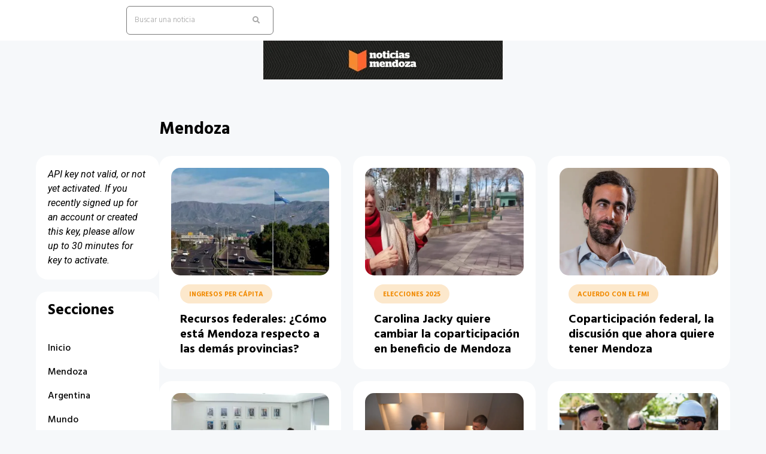

--- FILE ---
content_type: text/html; charset=UTF-8
request_url: https://noticiasmendoza.com.ar/etiquetas/coparticipacion/
body_size: 18645
content:
<!doctype html>
<html lang="es-AR" prefix="og: https://ogp.me/ns#">
<head>
	<meta charset="UTF-8">
	<meta name="viewport" content="width=device-width, initial-scale=1">
	<link rel="profile" href="https://gmpg.org/xfn/11">
	
<!-- Search Engine Optimization by Rank Math - https://rankmath.com/ -->
<title>coparticipación - Noticias Mendoza</title><link rel="preload" data-rocket-preload as="style" href="https://fonts.googleapis.com/css?family=Roboto%3A100%2C100italic%2C200%2C200italic%2C300%2C300italic%2C400%2C400italic%2C500%2C500italic%2C600%2C600italic%2C700%2C700italic%2C800%2C800italic%2C900%2C900italic%7CRoboto%20Slab%3A100%2C100italic%2C200%2C200italic%2C300%2C300italic%2C400%2C400italic%2C500%2C500italic%2C600%2C600italic%2C700%2C700italic%2C800%2C800italic%2C900%2C900italic%7CHind%3A100%2C100italic%2C200%2C200italic%2C300%2C300italic%2C400%2C400italic%2C500%2C500italic%2C600%2C600italic%2C700%2C700italic%2C800%2C800italic%2C900%2C900italic&#038;display=swap" /><link rel="stylesheet" href="https://fonts.googleapis.com/css?family=Roboto%3A100%2C100italic%2C200%2C200italic%2C300%2C300italic%2C400%2C400italic%2C500%2C500italic%2C600%2C600italic%2C700%2C700italic%2C800%2C800italic%2C900%2C900italic%7CRoboto%20Slab%3A100%2C100italic%2C200%2C200italic%2C300%2C300italic%2C400%2C400italic%2C500%2C500italic%2C600%2C600italic%2C700%2C700italic%2C800%2C800italic%2C900%2C900italic%7CHind%3A100%2C100italic%2C200%2C200italic%2C300%2C300italic%2C400%2C400italic%2C500%2C500italic%2C600%2C600italic%2C700%2C700italic%2C800%2C800italic%2C900%2C900italic&#038;display=swap" media="print" onload="this.media='all'" /><noscript><link rel="stylesheet" href="https://fonts.googleapis.com/css?family=Roboto%3A100%2C100italic%2C200%2C200italic%2C300%2C300italic%2C400%2C400italic%2C500%2C500italic%2C600%2C600italic%2C700%2C700italic%2C800%2C800italic%2C900%2C900italic%7CRoboto%20Slab%3A100%2C100italic%2C200%2C200italic%2C300%2C300italic%2C400%2C400italic%2C500%2C500italic%2C600%2C600italic%2C700%2C700italic%2C800%2C800italic%2C900%2C900italic%7CHind%3A100%2C100italic%2C200%2C200italic%2C300%2C300italic%2C400%2C400italic%2C500%2C500italic%2C600%2C600italic%2C700%2C700italic%2C800%2C800italic%2C900%2C900italic&#038;display=swap" /></noscript>
<meta name="robots" content="follow, noindex"/>
<meta property="og:locale" content="es_ES" />
<meta property="og:type" content="article" />
<meta property="og:title" content="coparticipación - Noticias Mendoza" />
<meta property="og:url" content="https://noticiasmendoza.com.ar/etiquetas/coparticipacion/" />
<meta property="og:site_name" content="Noticias Mendoza" />
<meta name="twitter:card" content="summary_large_image" />
<meta name="twitter:title" content="coparticipación - Noticias Mendoza" />
<meta name="twitter:label1" content="Entradas" />
<meta name="twitter:data1" content="10" />
<script type="application/ld+json" class="rank-math-schema">{"@context":"https://schema.org","@graph":[{"@type":"Person","@id":"https://noticiasmendoza.com.ar/#person","name":"Noticias Mendoza","image":{"@type":"ImageObject","@id":"https://noticiasmendoza.com.ar/#logo","url":"https://ik.imagekit.io/ntm/wp-content/uploads/2022/09/Captura-de-Pantalla-2025-10-17-a-las-15.21.27.png","contentUrl":"https://ik.imagekit.io/ntm/wp-content/uploads/2022/09/Captura-de-Pantalla-2025-10-17-a-las-15.21.27.png","caption":"Noticias Mendoza","inLanguage":"es-AR","width":"932","height":"152"}},{"@type":"WebSite","@id":"https://noticiasmendoza.com.ar/#website","url":"https://noticiasmendoza.com.ar","name":"Noticias Mendoza","publisher":{"@id":"https://noticiasmendoza.com.ar/#person"},"inLanguage":"es-AR"},{"@type":"CollectionPage","@id":"https://noticiasmendoza.com.ar/etiquetas/coparticipacion/#webpage","url":"https://noticiasmendoza.com.ar/etiquetas/coparticipacion/","name":"coparticipaci\u00f3n - Noticias Mendoza","isPartOf":{"@id":"https://noticiasmendoza.com.ar/#website"},"inLanguage":"es-AR"}]}</script>
<!-- /Plugin Rank Math WordPress SEO -->

<link href='https://fonts.gstatic.com' crossorigin rel='preconnect' />
<link rel="alternate" type="application/rss+xml" title="Noticias Mendoza &raquo; Feed" href="https://noticiasmendoza.com.ar/feed/" />
<link rel="alternate" type="application/rss+xml" title="Noticias Mendoza &raquo; RSS de los comentarios" href="https://noticiasmendoza.com.ar/comments/feed/" />
<link rel="alternate" type="application/rss+xml" title="Noticias Mendoza &raquo; coparticipación RSS de la etiqueta" href="https://noticiasmendoza.com.ar/etiquetas/coparticipacion/feed/" />
<style id='wp-img-auto-sizes-contain-inline-css'>
img:is([sizes=auto i],[sizes^="auto," i]){contain-intrinsic-size:3000px 1500px}
/*# sourceURL=wp-img-auto-sizes-contain-inline-css */
</style>
<style id='wp-emoji-styles-inline-css'>

	img.wp-smiley, img.emoji {
		display: inline !important;
		border: none !important;
		box-shadow: none !important;
		height: 1em !important;
		width: 1em !important;
		margin: 0 0.07em !important;
		vertical-align: -0.1em !important;
		background: none !important;
		padding: 0 !important;
	}
/*# sourceURL=wp-emoji-styles-inline-css */
</style>
<link rel='stylesheet' id='wp-block-library-css' href='https://noticiasmendoza.com.ar/wp-includes/css/dist/block-library/style.min.css?ver=6.9' media='all' />
<style id='global-styles-inline-css'>
:root{--wp--preset--aspect-ratio--square: 1;--wp--preset--aspect-ratio--4-3: 4/3;--wp--preset--aspect-ratio--3-4: 3/4;--wp--preset--aspect-ratio--3-2: 3/2;--wp--preset--aspect-ratio--2-3: 2/3;--wp--preset--aspect-ratio--16-9: 16/9;--wp--preset--aspect-ratio--9-16: 9/16;--wp--preset--color--black: #000000;--wp--preset--color--cyan-bluish-gray: #abb8c3;--wp--preset--color--white: #ffffff;--wp--preset--color--pale-pink: #f78da7;--wp--preset--color--vivid-red: #cf2e2e;--wp--preset--color--luminous-vivid-orange: #ff6900;--wp--preset--color--luminous-vivid-amber: #fcb900;--wp--preset--color--light-green-cyan: #7bdcb5;--wp--preset--color--vivid-green-cyan: #00d084;--wp--preset--color--pale-cyan-blue: #8ed1fc;--wp--preset--color--vivid-cyan-blue: #0693e3;--wp--preset--color--vivid-purple: #9b51e0;--wp--preset--gradient--vivid-cyan-blue-to-vivid-purple: linear-gradient(135deg,rgb(6,147,227) 0%,rgb(155,81,224) 100%);--wp--preset--gradient--light-green-cyan-to-vivid-green-cyan: linear-gradient(135deg,rgb(122,220,180) 0%,rgb(0,208,130) 100%);--wp--preset--gradient--luminous-vivid-amber-to-luminous-vivid-orange: linear-gradient(135deg,rgb(252,185,0) 0%,rgb(255,105,0) 100%);--wp--preset--gradient--luminous-vivid-orange-to-vivid-red: linear-gradient(135deg,rgb(255,105,0) 0%,rgb(207,46,46) 100%);--wp--preset--gradient--very-light-gray-to-cyan-bluish-gray: linear-gradient(135deg,rgb(238,238,238) 0%,rgb(169,184,195) 100%);--wp--preset--gradient--cool-to-warm-spectrum: linear-gradient(135deg,rgb(74,234,220) 0%,rgb(151,120,209) 20%,rgb(207,42,186) 40%,rgb(238,44,130) 60%,rgb(251,105,98) 80%,rgb(254,248,76) 100%);--wp--preset--gradient--blush-light-purple: linear-gradient(135deg,rgb(255,206,236) 0%,rgb(152,150,240) 100%);--wp--preset--gradient--blush-bordeaux: linear-gradient(135deg,rgb(254,205,165) 0%,rgb(254,45,45) 50%,rgb(107,0,62) 100%);--wp--preset--gradient--luminous-dusk: linear-gradient(135deg,rgb(255,203,112) 0%,rgb(199,81,192) 50%,rgb(65,88,208) 100%);--wp--preset--gradient--pale-ocean: linear-gradient(135deg,rgb(255,245,203) 0%,rgb(182,227,212) 50%,rgb(51,167,181) 100%);--wp--preset--gradient--electric-grass: linear-gradient(135deg,rgb(202,248,128) 0%,rgb(113,206,126) 100%);--wp--preset--gradient--midnight: linear-gradient(135deg,rgb(2,3,129) 0%,rgb(40,116,252) 100%);--wp--preset--font-size--small: 13px;--wp--preset--font-size--medium: 20px;--wp--preset--font-size--large: 36px;--wp--preset--font-size--x-large: 42px;--wp--preset--spacing--20: 0.44rem;--wp--preset--spacing--30: 0.67rem;--wp--preset--spacing--40: 1rem;--wp--preset--spacing--50: 1.5rem;--wp--preset--spacing--60: 2.25rem;--wp--preset--spacing--70: 3.38rem;--wp--preset--spacing--80: 5.06rem;--wp--preset--shadow--natural: 6px 6px 9px rgba(0, 0, 0, 0.2);--wp--preset--shadow--deep: 12px 12px 50px rgba(0, 0, 0, 0.4);--wp--preset--shadow--sharp: 6px 6px 0px rgba(0, 0, 0, 0.2);--wp--preset--shadow--outlined: 6px 6px 0px -3px rgb(255, 255, 255), 6px 6px rgb(0, 0, 0);--wp--preset--shadow--crisp: 6px 6px 0px rgb(0, 0, 0);}:where(.is-layout-flex){gap: 0.5em;}:where(.is-layout-grid){gap: 0.5em;}body .is-layout-flex{display: flex;}.is-layout-flex{flex-wrap: wrap;align-items: center;}.is-layout-flex > :is(*, div){margin: 0;}body .is-layout-grid{display: grid;}.is-layout-grid > :is(*, div){margin: 0;}:where(.wp-block-columns.is-layout-flex){gap: 2em;}:where(.wp-block-columns.is-layout-grid){gap: 2em;}:where(.wp-block-post-template.is-layout-flex){gap: 1.25em;}:where(.wp-block-post-template.is-layout-grid){gap: 1.25em;}.has-black-color{color: var(--wp--preset--color--black) !important;}.has-cyan-bluish-gray-color{color: var(--wp--preset--color--cyan-bluish-gray) !important;}.has-white-color{color: var(--wp--preset--color--white) !important;}.has-pale-pink-color{color: var(--wp--preset--color--pale-pink) !important;}.has-vivid-red-color{color: var(--wp--preset--color--vivid-red) !important;}.has-luminous-vivid-orange-color{color: var(--wp--preset--color--luminous-vivid-orange) !important;}.has-luminous-vivid-amber-color{color: var(--wp--preset--color--luminous-vivid-amber) !important;}.has-light-green-cyan-color{color: var(--wp--preset--color--light-green-cyan) !important;}.has-vivid-green-cyan-color{color: var(--wp--preset--color--vivid-green-cyan) !important;}.has-pale-cyan-blue-color{color: var(--wp--preset--color--pale-cyan-blue) !important;}.has-vivid-cyan-blue-color{color: var(--wp--preset--color--vivid-cyan-blue) !important;}.has-vivid-purple-color{color: var(--wp--preset--color--vivid-purple) !important;}.has-black-background-color{background-color: var(--wp--preset--color--black) !important;}.has-cyan-bluish-gray-background-color{background-color: var(--wp--preset--color--cyan-bluish-gray) !important;}.has-white-background-color{background-color: var(--wp--preset--color--white) !important;}.has-pale-pink-background-color{background-color: var(--wp--preset--color--pale-pink) !important;}.has-vivid-red-background-color{background-color: var(--wp--preset--color--vivid-red) !important;}.has-luminous-vivid-orange-background-color{background-color: var(--wp--preset--color--luminous-vivid-orange) !important;}.has-luminous-vivid-amber-background-color{background-color: var(--wp--preset--color--luminous-vivid-amber) !important;}.has-light-green-cyan-background-color{background-color: var(--wp--preset--color--light-green-cyan) !important;}.has-vivid-green-cyan-background-color{background-color: var(--wp--preset--color--vivid-green-cyan) !important;}.has-pale-cyan-blue-background-color{background-color: var(--wp--preset--color--pale-cyan-blue) !important;}.has-vivid-cyan-blue-background-color{background-color: var(--wp--preset--color--vivid-cyan-blue) !important;}.has-vivid-purple-background-color{background-color: var(--wp--preset--color--vivid-purple) !important;}.has-black-border-color{border-color: var(--wp--preset--color--black) !important;}.has-cyan-bluish-gray-border-color{border-color: var(--wp--preset--color--cyan-bluish-gray) !important;}.has-white-border-color{border-color: var(--wp--preset--color--white) !important;}.has-pale-pink-border-color{border-color: var(--wp--preset--color--pale-pink) !important;}.has-vivid-red-border-color{border-color: var(--wp--preset--color--vivid-red) !important;}.has-luminous-vivid-orange-border-color{border-color: var(--wp--preset--color--luminous-vivid-orange) !important;}.has-luminous-vivid-amber-border-color{border-color: var(--wp--preset--color--luminous-vivid-amber) !important;}.has-light-green-cyan-border-color{border-color: var(--wp--preset--color--light-green-cyan) !important;}.has-vivid-green-cyan-border-color{border-color: var(--wp--preset--color--vivid-green-cyan) !important;}.has-pale-cyan-blue-border-color{border-color: var(--wp--preset--color--pale-cyan-blue) !important;}.has-vivid-cyan-blue-border-color{border-color: var(--wp--preset--color--vivid-cyan-blue) !important;}.has-vivid-purple-border-color{border-color: var(--wp--preset--color--vivid-purple) !important;}.has-vivid-cyan-blue-to-vivid-purple-gradient-background{background: var(--wp--preset--gradient--vivid-cyan-blue-to-vivid-purple) !important;}.has-light-green-cyan-to-vivid-green-cyan-gradient-background{background: var(--wp--preset--gradient--light-green-cyan-to-vivid-green-cyan) !important;}.has-luminous-vivid-amber-to-luminous-vivid-orange-gradient-background{background: var(--wp--preset--gradient--luminous-vivid-amber-to-luminous-vivid-orange) !important;}.has-luminous-vivid-orange-to-vivid-red-gradient-background{background: var(--wp--preset--gradient--luminous-vivid-orange-to-vivid-red) !important;}.has-very-light-gray-to-cyan-bluish-gray-gradient-background{background: var(--wp--preset--gradient--very-light-gray-to-cyan-bluish-gray) !important;}.has-cool-to-warm-spectrum-gradient-background{background: var(--wp--preset--gradient--cool-to-warm-spectrum) !important;}.has-blush-light-purple-gradient-background{background: var(--wp--preset--gradient--blush-light-purple) !important;}.has-blush-bordeaux-gradient-background{background: var(--wp--preset--gradient--blush-bordeaux) !important;}.has-luminous-dusk-gradient-background{background: var(--wp--preset--gradient--luminous-dusk) !important;}.has-pale-ocean-gradient-background{background: var(--wp--preset--gradient--pale-ocean) !important;}.has-electric-grass-gradient-background{background: var(--wp--preset--gradient--electric-grass) !important;}.has-midnight-gradient-background{background: var(--wp--preset--gradient--midnight) !important;}.has-small-font-size{font-size: var(--wp--preset--font-size--small) !important;}.has-medium-font-size{font-size: var(--wp--preset--font-size--medium) !important;}.has-large-font-size{font-size: var(--wp--preset--font-size--large) !important;}.has-x-large-font-size{font-size: var(--wp--preset--font-size--x-large) !important;}
/*# sourceURL=global-styles-inline-css */
</style>

<style id='classic-theme-styles-inline-css'>
/*! This file is auto-generated */
.wp-block-button__link{color:#fff;background-color:#32373c;border-radius:9999px;box-shadow:none;text-decoration:none;padding:calc(.667em + 2px) calc(1.333em + 2px);font-size:1.125em}.wp-block-file__button{background:#32373c;color:#fff;text-decoration:none}
/*# sourceURL=/wp-includes/css/classic-themes.min.css */
</style>
<link data-minify="1" rel='stylesheet' id='jet-engine-frontend-css' href='https://noticiasmendoza.com.ar/wp-content/cache/min/1/wp-content/plugins/jet-engine/assets/css/frontend.css?ver=1764719289' media='all' />
<link rel='stylesheet' id='hello-elementor-css' href='https://noticiasmendoza.com.ar/wp-content/themes/hello-elementor/style.min.css?ver=2.9.0' media='all' />
<link rel='stylesheet' id='hello-elementor-theme-style-css' href='https://noticiasmendoza.com.ar/wp-content/themes/hello-elementor/theme.min.css?ver=2.9.0' media='all' />
<link rel='stylesheet' id='elementor-frontend-css' href='https://noticiasmendoza.com.ar/wp-content/plugins/elementor/assets/css/frontend-lite.min.css?ver=3.23.1' media='all' />
<link rel='stylesheet' id='elementor-post-5-css' href='https://noticiasmendoza.com.ar/wp-content/uploads/elementor/css/post-5.css?ver=1760725440' media='all' />
<link data-minify="1" rel='stylesheet' id='elementor-icons-css' href='https://noticiasmendoza.com.ar/wp-content/cache/min/1/wp-content/plugins/elementor/assets/lib/eicons/css/elementor-icons.min.css?ver=1764719289' media='all' />
<link data-minify="1" rel='stylesheet' id='swiper-css' href='https://noticiasmendoza.com.ar/wp-content/cache/min/1/wp-content/plugins/elementor/assets/lib/swiper/v8/css/swiper.min.css?ver=1764719289' media='all' />
<link rel='stylesheet' id='elementor-pro-css' href='https://noticiasmendoza.com.ar/wp-content/plugins/elementor-pro/assets/css/frontend-lite.min.css?ver=3.23.0' media='all' />
<link rel='stylesheet' id='elementor-global-css' href='https://noticiasmendoza.com.ar/wp-content/uploads/elementor/css/global.css?ver=1760725440' media='all' />
<link rel='stylesheet' id='elementor-post-74285-css' href='https://noticiasmendoza.com.ar/wp-content/uploads/elementor/css/post-74285.css?ver=1760725441' media='all' />
<link rel='stylesheet' id='elementor-post-75042-css' href='https://noticiasmendoza.com.ar/wp-content/uploads/elementor/css/post-75042.css?ver=1760725468' media='all' />
<link rel='stylesheet' id='elementor-post-74831-css' href='https://noticiasmendoza.com.ar/wp-content/uploads/elementor/css/post-74831.css?ver=1760725440' media='all' />
<link rel='stylesheet' id='elementor-post-75168-css' href='https://noticiasmendoza.com.ar/wp-content/uploads/elementor/css/post-75168.css?ver=1760725440' media='all' />
<link rel='stylesheet' id='elementor-post-75127-css' href='https://noticiasmendoza.com.ar/wp-content/uploads/elementor/css/post-75127.css?ver=1760725441' media='all' />
<link rel='stylesheet' id='jquery-chosen-css' href='https://noticiasmendoza.com.ar/wp-content/plugins/jet-search/assets/lib/chosen/chosen.min.css?ver=1.8.7' media='all' />
<link data-minify="1" rel='stylesheet' id='jet-search-css' href='https://noticiasmendoza.com.ar/wp-content/cache/min/1/wp-content/plugins/jet-search/assets/css/jet-search.css?ver=1764719289' media='all' />
<style id='rocket-lazyload-inline-css'>
.rll-youtube-player{position:relative;padding-bottom:56.23%;height:0;overflow:hidden;max-width:100%;}.rll-youtube-player:focus-within{outline: 2px solid currentColor;outline-offset: 5px;}.rll-youtube-player iframe{position:absolute;top:0;left:0;width:100%;height:100%;z-index:100;background:0 0}.rll-youtube-player img{bottom:0;display:block;left:0;margin:auto;max-width:100%;width:100%;position:absolute;right:0;top:0;border:none;height:auto;-webkit-transition:.4s all;-moz-transition:.4s all;transition:.4s all}.rll-youtube-player img:hover{-webkit-filter:brightness(75%)}.rll-youtube-player .play{height:100%;width:100%;left:0;top:0;position:absolute;background:url(https://noticiasmendoza.com.ar/wp-content/plugins/wp-rocket/assets/img/youtube.png) no-repeat center;background-color: transparent !important;cursor:pointer;border:none;}
/*# sourceURL=rocket-lazyload-inline-css */
</style>

<link rel='stylesheet' id='elementor-icons-shared-0-css' href='https://noticiasmendoza.com.ar/wp-content/plugins/elementor/assets/lib/font-awesome/css/fontawesome.min.css?ver=5.15.3' media='all' />
<link data-minify="1" rel='stylesheet' id='elementor-icons-fa-solid-css' href='https://noticiasmendoza.com.ar/wp-content/cache/min/1/wp-content/plugins/elementor/assets/lib/font-awesome/css/solid.min.css?ver=1764719289' media='all' />
<link rel="preconnect" href="https://fonts.gstatic.com/" crossorigin><script src="https://noticiasmendoza.com.ar/wp-includes/js/jquery/jquery.min.js?ver=3.7.1" id="jquery-core-js" data-rocket-defer defer></script>

<link rel="https://api.w.org/" href="https://noticiasmendoza.com.ar/wp-json/" /><link rel="alternate" title="JSON" type="application/json" href="https://noticiasmendoza.com.ar/wp-json/wp/v2/tags/2425" /><link rel="EditURI" type="application/rsd+xml" title="RSD" href="https://noticiasmendoza.com.ar/xmlrpc.php?rsd" />
<meta name="generator" content="WordPress 6.9" />
<meta name="generator" content="Elementor 3.23.1; features: e_optimized_css_loading, additional_custom_breakpoints, e_lazyload; settings: css_print_method-external, google_font-enabled, font_display-auto">
			<style>
				.e-con.e-parent:nth-of-type(n+4):not(.e-lazyloaded):not(.e-no-lazyload),
				.e-con.e-parent:nth-of-type(n+4):not(.e-lazyloaded):not(.e-no-lazyload) * {
					background-image: none !important;
				}
				@media screen and (max-height: 1024px) {
					.e-con.e-parent:nth-of-type(n+3):not(.e-lazyloaded):not(.e-no-lazyload),
					.e-con.e-parent:nth-of-type(n+3):not(.e-lazyloaded):not(.e-no-lazyload) * {
						background-image: none !important;
					}
				}
				@media screen and (max-height: 640px) {
					.e-con.e-parent:nth-of-type(n+2):not(.e-lazyloaded):not(.e-no-lazyload),
					.e-con.e-parent:nth-of-type(n+2):not(.e-lazyloaded):not(.e-no-lazyload) * {
						background-image: none !important;
					}
				}
			</style>
						<meta name="theme-color" content="#F6F8FA">
			<link rel="icon" href="https://ik.imagekit.io/ntm/wp-content/uploads/2022/09/Captura-de-Pantalla-2024-05-11-a-las-01.14.20.png" sizes="32x32" />
<link rel="icon" href="https://ik.imagekit.io/ntm/wp-content/uploads/2022/09/Captura-de-Pantalla-2024-05-11-a-las-01.14.20.png" sizes="192x192" />
<link rel="apple-touch-icon" href="https://ik.imagekit.io/ntm/wp-content/uploads/2022/09/Captura-de-Pantalla-2024-05-11-a-las-01.14.20.png" />
<meta name="msapplication-TileImage" content="https://ik.imagekit.io/ntm/wp-content/uploads/2022/09/Captura-de-Pantalla-2024-05-11-a-las-01.14.20.png" />
<noscript><style id="rocket-lazyload-nojs-css">.rll-youtube-player, [data-lazy-src]{display:none !important;}</style></noscript><link data-minify="1" rel='stylesheet' id='jet-elements-css' href='https://noticiasmendoza.com.ar/wp-content/cache/min/1/wp-content/plugins/jet-elements/assets/css/jet-elements.css?ver=1764719289' media='all' />
<link data-minify="1" rel='stylesheet' id='jet-weather-css' href='https://noticiasmendoza.com.ar/wp-content/cache/min/1/wp-content/plugins/jet-elements/assets/css/addons/jet-weather.css?ver=1764719289' media='all' />
<meta name="generator" content="WP Rocket 3.17.4" data-wpr-features="wpr_defer_js wpr_minify_concatenate_js wpr_lazyload_images wpr_lazyload_iframes wpr_minify_css wpr_desktop" /></head>
<body class="archive tag tag-coparticipacion tag-2425 wp-custom-logo wp-theme-hello-elementor elementor-default elementor-template-full-width elementor-kit-5 elementor-page-75042">


<a class="skip-link screen-reader-text" href="#content">Ir al contenido</a>

		<header data-rocket-location-hash="5ea07e861c7ed0bd21898204c3709d9e" data-elementor-type="header" data-elementor-id="74285" class="elementor elementor-74285 elementor-location-header" data-elementor-post-type="elementor_library">
			<div class="elementor-element elementor-element-fb979e2 e-con-full e-flex e-con e-parent" data-id="fb979e2" data-element_type="container" data-settings="{&quot;background_background&quot;:&quot;classic&quot;}">
				<div data-rocket-location-hash="b5d3de57f842737154b847b92ea74ecd" class="elementor-element elementor-element-3374be1 elementor-widget elementor-widget-image" data-id="3374be1" data-element_type="widget" data-widget_type="image.default">
				<div class="elementor-widget-container">
			<style>/*! elementor - v3.23.0 - 15-07-2024 */
.elementor-widget-image{text-align:center}.elementor-widget-image a{display:inline-block}.elementor-widget-image a img[src$=".svg"]{width:48px}.elementor-widget-image img{vertical-align:middle;display:inline-block}</style>											<a href="https://noticiasmendoza.com.ar">
							<img src="data:image/svg+xml,%3Csvg%20xmlns='http://www.w3.org/2000/svg'%20viewBox='0%200%200%200'%3E%3C/svg%3E" title="" alt="" data-lazy-src="https://ik.imagekit.io/ntm/wp-content/uploads/2022/09/noticiasmendoza_logo.png" /><noscript><img src="https://ik.imagekit.io/ntm/wp-content/uploads/2022/09/noticiasmendoza_logo.png" title="" alt="" loading="lazy" /></noscript>								</a>
													</div>
				</div>
				<div data-rocket-location-hash="c3553fac3135d4c9cacd14679579e98e" class="elementor-element elementor-element-edc6d54 elementor-hidden-tablet elementor-hidden-mobile elementor-widget elementor-widget-jet-ajax-search" data-id="edc6d54" data-element_type="widget" data-widget_type="jet-ajax-search.default">
				<div class="elementor-widget-container">
			<div class="elementor-jet-ajax-search jet-search">
<div class="jet-ajax-search" data-settings="{&quot;search_source&quot;:&quot;any&quot;,&quot;search_taxonomy&quot;:&quot;&quot;,&quot;include_terms_ids&quot;:&quot;&quot;,&quot;exclude_terms_ids&quot;:&quot;&quot;,&quot;exclude_posts_ids&quot;:&quot;&quot;,&quot;custom_fields_source&quot;:&quot;&quot;,&quot;limit_query&quot;:5,&quot;limit_query_tablet&quot;:&quot;&quot;,&quot;limit_query_mobile&quot;:&quot;&quot;,&quot;limit_query_in_result_area&quot;:25,&quot;results_order_by&quot;:&quot;relevance&quot;,&quot;results_order&quot;:&quot;asc&quot;,&quot;sentence&quot;:&quot;&quot;,&quot;search_in_taxonomy&quot;:&quot;&quot;,&quot;search_in_taxonomy_source&quot;:&quot;&quot;,&quot;results_area_width_by&quot;:&quot;form&quot;,&quot;results_area_custom_width&quot;:&quot;&quot;,&quot;results_area_custom_position&quot;:&quot;&quot;,&quot;thumbnail_visible&quot;:&quot;&quot;,&quot;thumbnail_size&quot;:&quot;&quot;,&quot;thumbnail_placeholder&quot;:&quot;&quot;,&quot;post_content_source&quot;:&quot;content&quot;,&quot;post_content_custom_field_key&quot;:&quot;&quot;,&quot;post_content_length&quot;:0,&quot;show_product_price&quot;:&quot;&quot;,&quot;show_product_rating&quot;:&quot;&quot;,&quot;show_result_new_tab&quot;:&quot;&quot;,&quot;highlight_searched_text&quot;:&quot;yes&quot;,&quot;symbols_for_start_searching&quot;:2,&quot;search_by_empty_value&quot;:&quot;&quot;,&quot;bullet_pagination&quot;:&quot;&quot;,&quot;number_pagination&quot;:&quot;&quot;,&quot;navigation_arrows&quot;:&quot;in_header&quot;,&quot;navigation_arrows_type&quot;:&quot;angle&quot;,&quot;show_title_related_meta&quot;:&quot;&quot;,&quot;meta_title_related_position&quot;:&quot;&quot;,&quot;title_related_meta&quot;:&quot;&quot;,&quot;show_content_related_meta&quot;:&quot;&quot;,&quot;meta_content_related_position&quot;:&quot;&quot;,&quot;content_related_meta&quot;:&quot;&quot;,&quot;negative_search&quot;:&quot;No hemos encontrado nada relacionado a esta busqueda.&quot;,&quot;server_error&quot;:&quot;Sorry, but we cannot handle your search query now. Please, try again later!&quot;}">
<form class="jet-ajax-search__form" method="get" action="https://noticiasmendoza.com.ar/" role="search" target="">
	<div class="jet-ajax-search__fields-holder">
		<div class="jet-ajax-search__field-wrapper">
						<input class="jet-ajax-search__field" type="search" placeholder="Buscar una noticia" value="" name="s" autocomplete="off" />
			<input type="hidden" value="{&quot;results_order_by&quot;:&quot;relevance&quot;,&quot;results_order&quot;:&quot;asc&quot;,&quot;search_source&quot;:&quot;any&quot;}" name="jet_ajax_search_settings" />

			
					</div>
			</div>
	
<button class="jet-ajax-search__submit" type="submit" aria-label="search submit"><span class="jet-ajax-search__submit-icon jet-ajax-search-icon"><i aria-hidden="true" class="fas fa-search"></i></span></button>
</form>

<div class="jet-ajax-search__results-area" >
	<div class="jet-ajax-search__results-holder">
		<div class="jet-ajax-search__results-header">
			
<button class="jet-ajax-search__results-count"><span></span> Resultados</button>
			<div class="jet-ajax-search__navigation-holder"></div>
		</div>
		<div class="jet-ajax-search__results-list">
			<div class="jet-ajax-search__results-list-inner"></div>
		</div>
		<div class="jet-ajax-search__results-footer">
			<button class="jet-ajax-search__full-results">Ver todos los resultados</button>			<div class="jet-ajax-search__navigation-holder"></div>
		</div>
	</div>
	<div class="jet-ajax-search__message"></div>
	
<div class="jet-ajax-search__spinner-holder">
	<div class="jet-ajax-search__spinner">
		<div class="rect rect-1"></div>
		<div class="rect rect-2"></div>
		<div class="rect rect-3"></div>
		<div class="rect rect-4"></div>
		<div class="rect rect-5"></div>
	</div>
</div>
</div>
</div>
</div>		</div>
				</div>
				</div>
		<div data-rocket-location-hash="0a8dd6f11f7cf8d69f9f6b63f58c0187" class="elementor-element elementor-element-d3a78ff e-flex e-con-boxed e-con e-parent" data-id="d3a78ff" data-element_type="container">
					<div data-rocket-location-hash="f250ef8b555c141129e008721383720a" class="e-con-inner">
				<div class="elementor-element elementor-element-9e048d1 elementor-widget elementor-widget-theme-site-logo elementor-widget-image" data-id="9e048d1" data-element_type="widget" data-widget_type="theme-site-logo.default">
				<div class="elementor-widget-container">
									<a href="https://noticiasmendoza.com.ar">
			<img width="400" height="65" src="data:image/svg+xml,%3Csvg%20xmlns='http://www.w3.org/2000/svg'%20viewBox='0%200%20400%2065'%3E%3C/svg%3E" class="attachment-medium size-medium wp-image-101134" alt="" data-lazy-srcset="https://ik.imagekit.io/ntm/wp-content/uploads/2022/09/Captura-de-Pantalla-2025-10-17-a-las-15.21.27-400x65.png 400w, https://ik.imagekit.io/ntm/wp-content/uploads/2022/09/Captura-de-Pantalla-2025-10-17-a-las-15.21.27-150x24.png 150w, https://ik.imagekit.io/ntm/wp-content/uploads/2022/09/Captura-de-Pantalla-2025-10-17-a-las-15.21.27-768x125.png 768w, https://ik.imagekit.io/ntm/wp-content/uploads/2022/09/Captura-de-Pantalla-2025-10-17-a-las-15.21.27.png 932w" data-lazy-sizes="(max-width: 400px) 100vw, 400px" data-lazy-src="https://ik.imagekit.io/ntm/wp-content/uploads/2022/09/Captura-de-Pantalla-2025-10-17-a-las-15.21.27-400x65.png" /><noscript><img width="400" height="65" src="https://ik.imagekit.io/ntm/wp-content/uploads/2022/09/Captura-de-Pantalla-2025-10-17-a-las-15.21.27-400x65.png" class="attachment-medium size-medium wp-image-101134" alt="" srcset="https://ik.imagekit.io/ntm/wp-content/uploads/2022/09/Captura-de-Pantalla-2025-10-17-a-las-15.21.27-400x65.png 400w, https://ik.imagekit.io/ntm/wp-content/uploads/2022/09/Captura-de-Pantalla-2025-10-17-a-las-15.21.27-150x24.png 150w, https://ik.imagekit.io/ntm/wp-content/uploads/2022/09/Captura-de-Pantalla-2025-10-17-a-las-15.21.27-768x125.png 768w, https://ik.imagekit.io/ntm/wp-content/uploads/2022/09/Captura-de-Pantalla-2025-10-17-a-las-15.21.27.png 932w" sizes="(max-width: 400px) 100vw, 400px" /></noscript>				</a>
									</div>
				</div>
				<div class="elementor-element elementor-element-a2b7196 elementor-widget elementor-widget-theme-site-title elementor-widget-heading" data-id="a2b7196" data-element_type="widget" data-widget_type="theme-site-title.default">
				<div class="elementor-widget-container">
			<style>/*! elementor - v3.23.0 - 15-07-2024 */
.elementor-heading-title{padding:0;margin:0;line-height:1}.elementor-widget-heading .elementor-heading-title[class*=elementor-size-]>a{color:inherit;font-size:inherit;line-height:inherit}.elementor-widget-heading .elementor-heading-title.elementor-size-small{font-size:15px}.elementor-widget-heading .elementor-heading-title.elementor-size-medium{font-size:19px}.elementor-widget-heading .elementor-heading-title.elementor-size-large{font-size:29px}.elementor-widget-heading .elementor-heading-title.elementor-size-xl{font-size:39px}.elementor-widget-heading .elementor-heading-title.elementor-size-xxl{font-size:59px}</style><h2 class="elementor-heading-title elementor-size-default"><a href="https://noticiasmendoza.com.ar">Noticias Mendoza</a></h2>		</div>
				</div>
					</div>
				</div>
		<div data-rocket-location-hash="0fdef43b406ec043cf3be0bf20aa0e8d" class="elementor-element elementor-element-3f0ab70 e-flex e-con-boxed e-con e-parent" data-id="3f0ab70" data-element_type="container">
					<div data-rocket-location-hash="3f2ebbf863d4612ef775d00659a69d20" class="e-con-inner">
					</div>
				</div>
				</header>
				<div data-rocket-location-hash="edf5e963f8315035ecfd121b9abbd001" data-elementor-type="archive" data-elementor-id="75042" class="elementor elementor-75042 elementor-location-archive" data-elementor-post-type="elementor_library">
			<div data-rocket-location-hash="fc527a42dc1df38a679c59c0288ccc02" class="elementor-element elementor-element-a1f8f4d e-con-full elementor-hidden-tablet elementor-hidden-mobile e-flex e-con e-parent" data-id="a1f8f4d" data-element_type="container">
		<div class="elementor-element elementor-element-a619220 e-con-full e-flex e-con e-child" data-id="a619220" data-element_type="container" data-settings="{&quot;sticky_on&quot;:[&quot;desktop&quot;],&quot;sticky_parent&quot;:&quot;yes&quot;,&quot;sticky&quot;:&quot;top&quot;,&quot;sticky_offset&quot;:0,&quot;sticky_effects_offset&quot;:0}">
		<div class="elementor-element elementor-element-8fea5a3 e-flex e-con-boxed e-con e-child" data-id="8fea5a3" data-element_type="container" data-settings="{&quot;background_background&quot;:&quot;classic&quot;}">
					<div class="e-con-inner">
				<div class="elementor-element elementor-element-c60c12f elementor-widget elementor-widget-jet-weather" data-id="c60c12f" data-element_type="widget" data-widget_type="jet-weather.default">
				<div class="elementor-widget-container">
			<div class="elementor-jet-weather jet-elements"><div class="jet-weather-notice">API key not valid, or not yet activated. If you recently signed up for an account or created this key, please allow up to 30 minutes for key to activate.</div></div>		</div>
				</div>
					</div>
				</div>
		<div class="elementor-element elementor-element-19331ca e-flex e-con-boxed e-con e-child" data-id="19331ca" data-element_type="container" data-settings="{&quot;background_background&quot;:&quot;classic&quot;}">
					<div class="e-con-inner">
				<div class="elementor-element elementor-element-d26953b elementor-widget elementor-widget-heading" data-id="d26953b" data-element_type="widget" data-widget_type="heading.default">
				<div class="elementor-widget-container">
			<h2 class="elementor-heading-title elementor-size-default">Secciones</h2>		</div>
				</div>
				<div class="elementor-element elementor-element-237997e elementor-nav-menu__align-start elementor-nav-menu--dropdown-none elementor-widget elementor-widget-nav-menu" data-id="237997e" data-element_type="widget" data-settings="{&quot;layout&quot;:&quot;horizontal&quot;,&quot;submenu_icon&quot;:{&quot;value&quot;:&quot;&lt;i class=\&quot;fas fa-caret-down\&quot;&gt;&lt;\/i&gt;&quot;,&quot;library&quot;:&quot;fa-solid&quot;}}" data-widget_type="nav-menu.default">
				<div class="elementor-widget-container">
			<link rel="stylesheet" href="https://noticiasmendoza.com.ar/wp-content/plugins/elementor-pro/assets/css/widget-nav-menu.min.css?ver=1736098274">			<nav aria-label="Menu" class="elementor-nav-menu--main elementor-nav-menu__container elementor-nav-menu--layout-horizontal e--pointer-none">
				<ul id="menu-1-237997e" class="elementor-nav-menu"><li class="menu-item menu-item-type-custom menu-item-object-custom menu-item-74802"><a href="https://www.noticiasmendoza.com.ar" class="elementor-item">Inicio</a></li>
<li class="menu-item menu-item-type-taxonomy menu-item-object-category menu-item-74568"><a href="https://noticiasmendoza.com.ar/seccion/mendoza/" class="elementor-item">Mendoza</a></li>
<li class="menu-item menu-item-type-taxonomy menu-item-object-category menu-item-74565"><a href="https://noticiasmendoza.com.ar/seccion/argentina/" class="elementor-item">Argentina</a></li>
<li class="menu-item menu-item-type-taxonomy menu-item-object-category menu-item-74569"><a href="https://noticiasmendoza.com.ar/seccion/mundo/" class="elementor-item">Mundo</a></li>
<li class="menu-item menu-item-type-taxonomy menu-item-object-category menu-item-74567"><a href="https://noticiasmendoza.com.ar/seccion/deportes/" class="elementor-item">Deportes</a></li>
<li class="menu-item menu-item-type-taxonomy menu-item-object-category menu-item-74566"><a href="https://noticiasmendoza.com.ar/seccion/cultura/" class="elementor-item">Cultura</a></li>
<li class="menu-item menu-item-type-taxonomy menu-item-object-category menu-item-74570"><a href="https://noticiasmendoza.com.ar/seccion/tecnologia/" class="elementor-item">Tecnologia</a></li>
</ul>			</nav>
						<nav class="elementor-nav-menu--dropdown elementor-nav-menu__container" aria-hidden="true">
				<ul id="menu-2-237997e" class="elementor-nav-menu"><li class="menu-item menu-item-type-custom menu-item-object-custom menu-item-74802"><a href="https://www.noticiasmendoza.com.ar" class="elementor-item" tabindex="-1">Inicio</a></li>
<li class="menu-item menu-item-type-taxonomy menu-item-object-category menu-item-74568"><a href="https://noticiasmendoza.com.ar/seccion/mendoza/" class="elementor-item" tabindex="-1">Mendoza</a></li>
<li class="menu-item menu-item-type-taxonomy menu-item-object-category menu-item-74565"><a href="https://noticiasmendoza.com.ar/seccion/argentina/" class="elementor-item" tabindex="-1">Argentina</a></li>
<li class="menu-item menu-item-type-taxonomy menu-item-object-category menu-item-74569"><a href="https://noticiasmendoza.com.ar/seccion/mundo/" class="elementor-item" tabindex="-1">Mundo</a></li>
<li class="menu-item menu-item-type-taxonomy menu-item-object-category menu-item-74567"><a href="https://noticiasmendoza.com.ar/seccion/deportes/" class="elementor-item" tabindex="-1">Deportes</a></li>
<li class="menu-item menu-item-type-taxonomy menu-item-object-category menu-item-74566"><a href="https://noticiasmendoza.com.ar/seccion/cultura/" class="elementor-item" tabindex="-1">Cultura</a></li>
<li class="menu-item menu-item-type-taxonomy menu-item-object-category menu-item-74570"><a href="https://noticiasmendoza.com.ar/seccion/tecnologia/" class="elementor-item" tabindex="-1">Tecnologia</a></li>
</ul>			</nav>
				</div>
				</div>
					</div>
				</div>
				</div>
		<div data-rocket-location-hash="8d9f3787cc0a5f9c0c510fdb3dd03706" class="elementor-element elementor-element-326ca6f e-con-full e-flex e-con e-child" data-id="326ca6f" data-element_type="container">
		<div class="elementor-element elementor-element-fee4e26 e-con-full e-flex e-con e-child" data-id="fee4e26" data-element_type="container" data-settings="{&quot;background_background&quot;:&quot;classic&quot;}">
				<div class="elementor-element elementor-element-5202c39 elementor-widget elementor-widget-heading" data-id="5202c39" data-element_type="widget" data-widget_type="heading.default">
				<div class="elementor-widget-container">
			<h2 class="elementor-heading-title elementor-size-default"><a href="https://noticiasmendoza.com.ar/seccion/mendoza/" rel="tag">Mendoza</a></h2>		</div>
				</div>
				</div>
		<div class="elementor-element elementor-element-5cf61f9 e-con-full e-flex e-con e-child" data-id="5cf61f9" data-element_type="container" data-settings="{&quot;background_background&quot;:&quot;classic&quot;}">
				<div class="elementor-element elementor-element-094bde5 elementor-widget elementor-widget-jet-listing-grid" data-id="094bde5" data-element_type="widget" data-settings="{&quot;columns&quot;:&quot;3&quot;}" data-widget_type="jet-listing-grid.default">
				<div class="elementor-widget-container">
			<div class="jet-listing-grid jet-listing"><div class="jet-listing-grid__items grid-col-desk-3 grid-col-tablet-3 grid-col-mobile-3 jet-listing-grid--74831 jet-equal-columns__wrapper" data-queried-id="2425|WP_Term" data-nav="{&quot;enabled&quot;:true,&quot;type&quot;:&quot;scroll&quot;,&quot;more_el&quot;:null,&quot;query&quot;:{&quot;post_status&quot;:&quot;publish&quot;,&quot;found_posts&quot;:10,&quot;max_num_pages&quot;:1,&quot;post_type&quot;:&quot;&quot;,&quot;tax_query&quot;:[{&quot;taxonomy&quot;:&quot;post_tag&quot;,&quot;terms&quot;:[&quot;coparticipacion&quot;],&quot;field&quot;:&quot;slug&quot;,&quot;operator&quot;:&quot;IN&quot;,&quot;include_children&quot;:true}],&quot;orderby&quot;:&quot;&quot;,&quot;order&quot;:&quot;DESC&quot;,&quot;paged&quot;:0,&quot;posts_per_page&quot;:10},&quot;widget_settings&quot;:{&quot;lisitng_id&quot;:74831,&quot;posts_num&quot;:12,&quot;columns&quot;:3,&quot;columns_tablet&quot;:3,&quot;columns_mobile&quot;:3,&quot;is_archive_template&quot;:&quot;yes&quot;,&quot;post_status&quot;:[&quot;publish&quot;],&quot;use_random_posts_num&quot;:&quot;&quot;,&quot;max_posts_num&quot;:9,&quot;not_found_message&quot;:&quot;No data was found&quot;,&quot;is_masonry&quot;:false,&quot;equal_columns_height&quot;:&quot;yes&quot;,&quot;use_load_more&quot;:&quot;yes&quot;,&quot;load_more_id&quot;:&quot;&quot;,&quot;load_more_type&quot;:&quot;scroll&quot;,&quot;load_more_offset&quot;:{&quot;unit&quot;:&quot;px&quot;,&quot;size&quot;:0,&quot;sizes&quot;:[]},&quot;use_custom_post_types&quot;:&quot;&quot;,&quot;custom_post_types&quot;:[],&quot;hide_widget_if&quot;:&quot;&quot;,&quot;carousel_enabled&quot;:&quot;&quot;,&quot;slides_to_scroll&quot;:&quot;1&quot;,&quot;arrows&quot;:&quot;true&quot;,&quot;arrow_icon&quot;:&quot;fa fa-angle-left&quot;,&quot;dots&quot;:&quot;&quot;,&quot;autoplay&quot;:&quot;true&quot;,&quot;pause_on_hover&quot;:&quot;true&quot;,&quot;autoplay_speed&quot;:5000,&quot;infinite&quot;:&quot;true&quot;,&quot;center_mode&quot;:&quot;&quot;,&quot;effect&quot;:&quot;slide&quot;,&quot;speed&quot;:500,&quot;inject_alternative_items&quot;:&quot;&quot;,&quot;injection_items&quot;:[],&quot;scroll_slider_enabled&quot;:&quot;&quot;,&quot;scroll_slider_on&quot;:[&quot;desktop&quot;,&quot;tablet&quot;,&quot;mobile&quot;],&quot;custom_query&quot;:false,&quot;custom_query_id&quot;:&quot;&quot;,&quot;_element_id&quot;:&quot;&quot;,&quot;collapse_first_last_gap&quot;:false,&quot;list_items_wrapper_tag&quot;:&quot;div&quot;,&quot;list_item_tag&quot;:&quot;div&quot;,&quot;empty_items_wrapper_tag&quot;:&quot;div&quot;}}" data-page="1" data-pages="1" data-listing-source="posts" data-listing-id="74831" data-query-id=""><div class="jet-listing-grid__item jet-listing-dynamic-post-102231 jet-equal-columns" data-post-id="102231" ><style type="text/css">.jet-listing-dynamic-post-102231 .elementor-element.elementor-element-dc3955a:not(.elementor-motion-effects-element-type-background), .jet-listing-dynamic-post-102231 .elementor-element.elementor-element-dc3955a > .elementor-motion-effects-container > .elementor-motion-effects-layer{background-image:url("https://ik.imagekit.io/ntm/wp-content/uploads/2025/10/Captura-de-Pantalla-2025-10-22-a-las-11.32.27.png");}</style><div class="jet-engine-listing-overlay-wrap" data-url="https://noticiasmendoza.com.ar/recursos-federales-como-esta-mendoza-respecto-a-las-demas-provincias/">		<div data-elementor-type="jet-listing-items" data-elementor-id="74831" class="elementor elementor-74831" data-elementor-post-type="jet-engine">
				<div class="elementor-element elementor-element-2ebc9ab e-con-full e-flex e-con e-parent" data-id="2ebc9ab" data-element_type="container" data-settings="{&quot;background_background&quot;:&quot;classic&quot;}">
		<div class="elementor-element elementor-element-dc3955a e-con-full e-flex e-con e-child" data-id="dc3955a" data-element_type="container" data-settings="{&quot;background_background&quot;:&quot;classic&quot;}">
				</div>
		<div class="elementor-element elementor-element-1b56f4f e-con-full e-flex e-con e-child" data-id="1b56f4f" data-element_type="container">
				<div class="elementor-element elementor-element-5567702 elementor-widget__width-auto elementor-widget elementor-widget-heading" data-id="5567702" data-element_type="widget" data-widget_type="heading.default">
				<div class="elementor-widget-container">
			<h3 class="elementor-heading-title elementor-size-default">Ingresos per cápita</h3>		</div>
				</div>
				</div>
		<div class="elementor-element elementor-element-b787c4c e-con-full e-flex e-con e-child" data-id="b787c4c" data-element_type="container">
				<div class="elementor-element elementor-element-54caebd elementor-widget elementor-widget-heading" data-id="54caebd" data-element_type="widget" data-widget_type="heading.default">
				<div class="elementor-widget-container">
			<h1 class="elementor-heading-title elementor-size-default">Recursos federales: ¿Cómo está Mendoza respecto a las demás provincias?</h1>		</div>
				</div>
				</div>
				</div>
				</div>
		<a href="https://noticiasmendoza.com.ar/recursos-federales-como-esta-mendoza-respecto-a-las-demas-provincias/" class="jet-engine-listing-overlay-link"></a></div></div><div class="jet-listing-grid__item jet-listing-dynamic-post-99665 jet-equal-columns" data-post-id="99665" ><style type="text/css">.jet-listing-dynamic-post-99665 .elementor-element.elementor-element-dc3955a:not(.elementor-motion-effects-element-type-background), .jet-listing-dynamic-post-99665 .elementor-element.elementor-element-dc3955a > .elementor-motion-effects-container > .elementor-motion-effects-layer{background-image:url("https://ik.imagekit.io/ntm/wp-content/uploads/2025/08/Carolins-Jacky.png");}</style><div class="jet-engine-listing-overlay-wrap" data-url="https://noticiasmendoza.com.ar/carolina-jacky-quiere-cambiar-la-coparticipacion-en-beneficio-de-mendoza/">		<div data-elementor-type="jet-listing-items" data-elementor-id="74831" class="elementor elementor-74831" data-elementor-post-type="jet-engine">
				<div class="elementor-element elementor-element-2ebc9ab e-con-full e-flex e-con e-parent" data-id="2ebc9ab" data-element_type="container" data-settings="{&quot;background_background&quot;:&quot;classic&quot;}">
		<div class="elementor-element elementor-element-dc3955a e-con-full e-flex e-con e-child" data-id="dc3955a" data-element_type="container" data-settings="{&quot;background_background&quot;:&quot;classic&quot;}">
				</div>
		<div class="elementor-element elementor-element-1b56f4f e-con-full e-flex e-con e-child" data-id="1b56f4f" data-element_type="container">
				<div class="elementor-element elementor-element-5567702 elementor-widget__width-auto elementor-widget elementor-widget-heading" data-id="5567702" data-element_type="widget" data-widget_type="heading.default">
				<div class="elementor-widget-container">
			<h3 class="elementor-heading-title elementor-size-default">Elecciones 2025</h3>		</div>
				</div>
				</div>
		<div class="elementor-element elementor-element-b787c4c e-con-full e-flex e-con e-child" data-id="b787c4c" data-element_type="container">
				<div class="elementor-element elementor-element-54caebd elementor-widget elementor-widget-heading" data-id="54caebd" data-element_type="widget" data-widget_type="heading.default">
				<div class="elementor-widget-container">
			<h1 class="elementor-heading-title elementor-size-default">Carolina Jacky quiere cambiar la coparticipación en beneficio de Mendoza</h1>		</div>
				</div>
				</div>
				</div>
				</div>
		<a href="https://noticiasmendoza.com.ar/carolina-jacky-quiere-cambiar-la-coparticipacion-en-beneficio-de-mendoza/" class="jet-engine-listing-overlay-link"></a></div></div><div class="jet-listing-grid__item jet-listing-dynamic-post-96363 jet-equal-columns" data-post-id="96363" ><style type="text/css">.jet-listing-dynamic-post-96363 .elementor-element.elementor-element-dc3955a:not(.elementor-motion-effects-element-type-background), .jet-listing-dynamic-post-96363 .elementor-element.elementor-element-dc3955a > .elementor-motion-effects-container > .elementor-motion-effects-layer{background-image:url("https://ik.imagekit.io/ntm/wp-content/uploads/Captura-de-Pantalla-2023-01-31-a-las-15.23.03.png");}</style><div class="jet-engine-listing-overlay-wrap" data-url="https://noticiasmendoza.com.ar/coparticipacion-federal-la-discusion-que-ahora-quiere-tener-mendoza/">		<div data-elementor-type="jet-listing-items" data-elementor-id="74831" class="elementor elementor-74831" data-elementor-post-type="jet-engine">
				<div class="elementor-element elementor-element-2ebc9ab e-con-full e-flex e-con e-parent" data-id="2ebc9ab" data-element_type="container" data-settings="{&quot;background_background&quot;:&quot;classic&quot;}">
		<div class="elementor-element elementor-element-dc3955a e-con-full e-flex e-con e-child" data-id="dc3955a" data-element_type="container" data-settings="{&quot;background_background&quot;:&quot;classic&quot;}">
				</div>
		<div class="elementor-element elementor-element-1b56f4f e-con-full e-flex e-con e-child" data-id="1b56f4f" data-element_type="container">
				<div class="elementor-element elementor-element-5567702 elementor-widget__width-auto elementor-widget elementor-widget-heading" data-id="5567702" data-element_type="widget" data-widget_type="heading.default">
				<div class="elementor-widget-container">
			<h3 class="elementor-heading-title elementor-size-default">Acuerdo con el FMI</h3>		</div>
				</div>
				</div>
		<div class="elementor-element elementor-element-b787c4c e-con-full e-flex e-con e-child" data-id="b787c4c" data-element_type="container">
				<div class="elementor-element elementor-element-54caebd elementor-widget elementor-widget-heading" data-id="54caebd" data-element_type="widget" data-widget_type="heading.default">
				<div class="elementor-widget-container">
			<h1 class="elementor-heading-title elementor-size-default">Coparticipación federal, la discusión que ahora quiere tener Mendoza</h1>		</div>
				</div>
				</div>
				</div>
				</div>
		<a href="https://noticiasmendoza.com.ar/coparticipacion-federal-la-discusion-que-ahora-quiere-tener-mendoza/" class="jet-engine-listing-overlay-link"></a></div></div><div class="jet-listing-grid__item jet-listing-dynamic-post-93327 jet-equal-columns" data-post-id="93327" ><style type="text/css">.jet-listing-dynamic-post-93327 .elementor-element.elementor-element-dc3955a:not(.elementor-motion-effects-element-type-background), .jet-listing-dynamic-post-93327 .elementor-element.elementor-element-dc3955a > .elementor-motion-effects-container > .elementor-motion-effects-layer{background-image:url("https://ik.imagekit.io/ntm/wp-content/uploads/2024/11/coparticipacion.png");}</style><div class="jet-engine-listing-overlay-wrap" data-url="https://noticiasmendoza.com.ar/mendoza-discutira-con-los-municipios-la-coparticipacion/">		<div data-elementor-type="jet-listing-items" data-elementor-id="74831" class="elementor elementor-74831" data-elementor-post-type="jet-engine">
				<div class="elementor-element elementor-element-2ebc9ab e-con-full e-flex e-con e-parent" data-id="2ebc9ab" data-element_type="container" data-settings="{&quot;background_background&quot;:&quot;classic&quot;}">
		<div class="elementor-element elementor-element-dc3955a e-con-full e-flex e-con e-child" data-id="dc3955a" data-element_type="container" data-settings="{&quot;background_background&quot;:&quot;classic&quot;}">
				</div>
		<div class="elementor-element elementor-element-1b56f4f e-con-full e-flex e-con e-child" data-id="1b56f4f" data-element_type="container">
				<div class="elementor-element elementor-element-5567702 elementor-widget__width-auto elementor-widget elementor-widget-heading" data-id="5567702" data-element_type="widget" data-widget_type="heading.default">
				<div class="elementor-widget-container">
			<h3 class="elementor-heading-title elementor-size-default">Reparto a las comunas</h3>		</div>
				</div>
				</div>
		<div class="elementor-element elementor-element-b787c4c e-con-full e-flex e-con e-child" data-id="b787c4c" data-element_type="container">
				<div class="elementor-element elementor-element-54caebd elementor-widget elementor-widget-heading" data-id="54caebd" data-element_type="widget" data-widget_type="heading.default">
				<div class="elementor-widget-container">
			<h1 class="elementor-heading-title elementor-size-default">Mendoza discutirá con los municipios la coparticipación</h1>		</div>
				</div>
				</div>
				</div>
				</div>
		<a href="https://noticiasmendoza.com.ar/mendoza-discutira-con-los-municipios-la-coparticipacion/" class="jet-engine-listing-overlay-link"></a></div></div><div class="jet-listing-grid__item jet-listing-dynamic-post-89021 jet-equal-columns" data-post-id="89021" ><style type="text/css">.jet-listing-dynamic-post-89021 .elementor-element.elementor-element-dc3955a:not(.elementor-motion-effects-element-type-background), .jet-listing-dynamic-post-89021 .elementor-element.elementor-element-dc3955a > .elementor-motion-effects-container > .elementor-motion-effects-layer{background-image:url("https://ik.imagekit.io/ntm/wp-content/uploads/2024/02/Captura-de-pantalla-2024-02-15-110431.png");}</style><div class="jet-engine-listing-overlay-wrap" data-url="https://noticiasmendoza.com.ar/costarelli-y-lo-presti-reclaman-la-coparticipacion-municipal/">		<div data-elementor-type="jet-listing-items" data-elementor-id="74831" class="elementor elementor-74831" data-elementor-post-type="jet-engine">
				<div class="elementor-element elementor-element-2ebc9ab e-con-full e-flex e-con e-parent" data-id="2ebc9ab" data-element_type="container" data-settings="{&quot;background_background&quot;:&quot;classic&quot;}">
		<div class="elementor-element elementor-element-dc3955a e-con-full e-flex e-con e-child" data-id="dc3955a" data-element_type="container" data-settings="{&quot;background_background&quot;:&quot;classic&quot;}">
				</div>
		<div class="elementor-element elementor-element-1b56f4f e-con-full e-flex e-con e-child" data-id="1b56f4f" data-element_type="container">
				<div class="elementor-element elementor-element-5567702 elementor-widget__width-auto elementor-widget elementor-widget-heading" data-id="5567702" data-element_type="widget" data-widget_type="heading.default">
				<div class="elementor-widget-container">
			<h3 class="elementor-heading-title elementor-size-default">Ante el Ejecutivo local</h3>		</div>
				</div>
				</div>
		<div class="elementor-element elementor-element-b787c4c e-con-full e-flex e-con e-child" data-id="b787c4c" data-element_type="container">
				<div class="elementor-element elementor-element-54caebd elementor-widget elementor-widget-heading" data-id="54caebd" data-element_type="widget" data-widget_type="heading.default">
				<div class="elementor-widget-container">
			<h1 class="elementor-heading-title elementor-size-default">Costarelli y Lo Presti reclaman la coparticipación municipal</h1>		</div>
				</div>
				</div>
				</div>
				</div>
		<a href="https://noticiasmendoza.com.ar/costarelli-y-lo-presti-reclaman-la-coparticipacion-municipal/" class="jet-engine-listing-overlay-link"></a></div></div><div class="jet-listing-grid__item jet-listing-dynamic-post-88446 jet-equal-columns" data-post-id="88446" ><style type="text/css">.jet-listing-dynamic-post-88446 .elementor-element.elementor-element-dc3955a:not(.elementor-motion-effects-element-type-background), .jet-listing-dynamic-post-88446 .elementor-element.elementor-element-dc3955a > .elementor-motion-effects-container > .elementor-motion-effects-layer{background-image:url("https://ik.imagekit.io/ntm/wp-content/uploads/2024/02/Captura-de-pantalla-2024-02-05-081640.png");}</style><div class="jet-engine-listing-overlay-wrap" data-url="https://noticiasmendoza.com.ar/milei-recibio-el-reclamo-de-calvente-por-la-coparticipacion/">		<div data-elementor-type="jet-listing-items" data-elementor-id="74831" class="elementor elementor-74831" data-elementor-post-type="jet-engine">
				<div class="elementor-element elementor-element-2ebc9ab e-con-full e-flex e-con e-parent" data-id="2ebc9ab" data-element_type="container" data-settings="{&quot;background_background&quot;:&quot;classic&quot;}">
		<div class="elementor-element elementor-element-dc3955a e-con-full e-flex e-con e-child" data-id="dc3955a" data-element_type="container" data-settings="{&quot;background_background&quot;:&quot;classic&quot;}">
				</div>
		<div class="elementor-element elementor-element-1b56f4f e-con-full e-flex e-con e-child" data-id="1b56f4f" data-element_type="container">
				<div class="elementor-element elementor-element-5567702 elementor-widget__width-auto elementor-widget elementor-widget-heading" data-id="5567702" data-element_type="widget" data-widget_type="heading.default">
				<div class="elementor-widget-container">
			<h3 class="elementor-heading-title elementor-size-default">Impuesto País</h3>		</div>
				</div>
				</div>
		<div class="elementor-element elementor-element-b787c4c e-con-full e-flex e-con e-child" data-id="b787c4c" data-element_type="container">
				<div class="elementor-element elementor-element-54caebd elementor-widget elementor-widget-heading" data-id="54caebd" data-element_type="widget" data-widget_type="heading.default">
				<div class="elementor-widget-container">
			<h1 class="elementor-heading-title elementor-size-default">Milei recibió el reclamo de Calvente por la coparticipación</h1>		</div>
				</div>
				</div>
				</div>
				</div>
		<a href="https://noticiasmendoza.com.ar/milei-recibio-el-reclamo-de-calvente-por-la-coparticipacion/" class="jet-engine-listing-overlay-link"></a></div></div><div class="jet-listing-grid__item jet-listing-dynamic-post-88065 jet-equal-columns" data-post-id="88065" ><style type="text/css">.jet-listing-dynamic-post-88065 .elementor-element.elementor-element-dc3955a:not(.elementor-motion-effects-element-type-background), .jet-listing-dynamic-post-88065 .elementor-element.elementor-element-dc3955a > .elementor-motion-effects-container > .elementor-motion-effects-layer{background-image:url("https://ik.imagekit.io/ntm/wp-content/uploads/2024/01/Captura-de-pantalla-2024-01-30-082349.png");}</style><div class="jet-engine-listing-overlay-wrap" data-url="https://noticiasmendoza.com.ar/intendentes-de-mendoza-se-quejan-de-la-coparticipacion/">		<div data-elementor-type="jet-listing-items" data-elementor-id="74831" class="elementor elementor-74831" data-elementor-post-type="jet-engine">
				<div class="elementor-element elementor-element-2ebc9ab e-con-full e-flex e-con e-parent" data-id="2ebc9ab" data-element_type="container" data-settings="{&quot;background_background&quot;:&quot;classic&quot;}">
		<div class="elementor-element elementor-element-dc3955a e-con-full e-flex e-con e-child" data-id="dc3955a" data-element_type="container" data-settings="{&quot;background_background&quot;:&quot;classic&quot;}">
				</div>
		<div class="elementor-element elementor-element-1b56f4f e-con-full e-flex e-con e-child" data-id="1b56f4f" data-element_type="container">
				<div class="elementor-element elementor-element-5567702 elementor-widget__width-auto elementor-widget elementor-widget-heading" data-id="5567702" data-element_type="widget" data-widget_type="heading.default">
				<div class="elementor-widget-container">
			<h3 class="elementor-heading-title elementor-size-default">Reparto de recursos</h3>		</div>
				</div>
				</div>
		<div class="elementor-element elementor-element-b787c4c e-con-full e-flex e-con e-child" data-id="b787c4c" data-element_type="container">
				<div class="elementor-element elementor-element-54caebd elementor-widget elementor-widget-heading" data-id="54caebd" data-element_type="widget" data-widget_type="heading.default">
				<div class="elementor-widget-container">
			<h1 class="elementor-heading-title elementor-size-default">Intendentes de Mendoza se quejan de la coparticipación</h1>		</div>
				</div>
				</div>
				</div>
				</div>
		<a href="https://noticiasmendoza.com.ar/intendentes-de-mendoza-se-quejan-de-la-coparticipacion/" class="jet-engine-listing-overlay-link"></a></div></div><div class="jet-listing-grid__item jet-listing-dynamic-post-86854 jet-equal-columns" data-post-id="86854" ><style type="text/css">.jet-listing-dynamic-post-86854 .elementor-element.elementor-element-dc3955a:not(.elementor-motion-effects-element-type-background), .jet-listing-dynamic-post-86854 .elementor-element.elementor-element-dc3955a > .elementor-motion-effects-container > .elementor-motion-effects-layer{background-image:url("https://ik.imagekit.io/ntm/wp-content/uploads/2024/01/Captura-de-pantalla-2024-01-19-084951.png");}</style><div class="jet-engine-listing-overlay-wrap" data-url="https://noticiasmendoza.com.ar/lujan-le-vuelve-a-pedir-a-mendoza-mejore-su-coparticipacion/">		<div data-elementor-type="jet-listing-items" data-elementor-id="74831" class="elementor elementor-74831" data-elementor-post-type="jet-engine">
				<div class="elementor-element elementor-element-2ebc9ab e-con-full e-flex e-con e-parent" data-id="2ebc9ab" data-element_type="container" data-settings="{&quot;background_background&quot;:&quot;classic&quot;}">
		<div class="elementor-element elementor-element-dc3955a e-con-full e-flex e-con e-child" data-id="dc3955a" data-element_type="container" data-settings="{&quot;background_background&quot;:&quot;classic&quot;}">
				</div>
		<div class="elementor-element elementor-element-1b56f4f e-con-full e-flex e-con e-child" data-id="1b56f4f" data-element_type="container">
				<div class="elementor-element elementor-element-5567702 elementor-widget__width-auto elementor-widget elementor-widget-heading" data-id="5567702" data-element_type="widget" data-widget_type="heading.default">
				<div class="elementor-widget-container">
			<h3 class="elementor-heading-title elementor-size-default">Nuevo Gobierno</h3>		</div>
				</div>
				</div>
		<div class="elementor-element elementor-element-b787c4c e-con-full e-flex e-con e-child" data-id="b787c4c" data-element_type="container">
				<div class="elementor-element elementor-element-54caebd elementor-widget elementor-widget-heading" data-id="54caebd" data-element_type="widget" data-widget_type="heading.default">
				<div class="elementor-widget-container">
			<h1 class="elementor-heading-title elementor-size-default">Luján le vuelve a pedir a Mendoza que mejore su coparticipación</h1>		</div>
				</div>
				</div>
				</div>
				</div>
		<a href="https://noticiasmendoza.com.ar/lujan-le-vuelve-a-pedir-a-mendoza-mejore-su-coparticipacion/" class="jet-engine-listing-overlay-link"></a></div></div><div class="jet-listing-grid__item jet-listing-dynamic-post-85924 jet-equal-columns" data-post-id="85924" ><style type="text/css">.jet-listing-dynamic-post-85924 .elementor-element.elementor-element-dc3955a:not(.elementor-motion-effects-element-type-background), .jet-listing-dynamic-post-85924 .elementor-element.elementor-element-dc3955a > .elementor-motion-effects-container > .elementor-motion-effects-layer{background-image:url("https://ik.imagekit.io/ntm/wp-content/uploads/Captura-de-Pantalla-2023-06-23-a-las-10.56.51.png");}</style><div class="jet-engine-listing-overlay-wrap" data-url="https://noticiasmendoza.com.ar/mendoza-pedira-a-nacion-la-coparticipacion-del-impuesto-al-cheque/">		<div data-elementor-type="jet-listing-items" data-elementor-id="74831" class="elementor elementor-74831" data-elementor-post-type="jet-engine">
				<div class="elementor-element elementor-element-2ebc9ab e-con-full e-flex e-con e-parent" data-id="2ebc9ab" data-element_type="container" data-settings="{&quot;background_background&quot;:&quot;classic&quot;}">
		<div class="elementor-element elementor-element-dc3955a e-con-full e-flex e-con e-child" data-id="dc3955a" data-element_type="container" data-settings="{&quot;background_background&quot;:&quot;classic&quot;}">
				</div>
		<div class="elementor-element elementor-element-1b56f4f e-con-full e-flex e-con e-child" data-id="1b56f4f" data-element_type="container">
				<div class="elementor-element elementor-element-5567702 elementor-widget__width-auto elementor-widget elementor-widget-heading" data-id="5567702" data-element_type="widget" data-widget_type="heading.default">
				<div class="elementor-widget-container">
			<h3 class="elementor-heading-title elementor-size-default">Nuevos Gobierno</h3>		</div>
				</div>
				</div>
		<div class="elementor-element elementor-element-b787c4c e-con-full e-flex e-con e-child" data-id="b787c4c" data-element_type="container">
				<div class="elementor-element elementor-element-54caebd elementor-widget elementor-widget-heading" data-id="54caebd" data-element_type="widget" data-widget_type="heading.default">
				<div class="elementor-widget-container">
			<h1 class="elementor-heading-title elementor-size-default">Mendoza pedirá la coparticipación del impuesto al cheque</h1>		</div>
				</div>
				</div>
				</div>
				</div>
		<a href="https://noticiasmendoza.com.ar/mendoza-pedira-a-nacion-la-coparticipacion-del-impuesto-al-cheque/" class="jet-engine-listing-overlay-link"></a></div></div><div class="jet-listing-grid__item jet-listing-dynamic-post-85279 jet-equal-columns" data-post-id="85279" ><style type="text/css">.jet-listing-dynamic-post-85279 .elementor-element.elementor-element-dc3955a:not(.elementor-motion-effects-element-type-background), .jet-listing-dynamic-post-85279 .elementor-element.elementor-element-dc3955a > .elementor-motion-effects-container > .elementor-motion-effects-layer{background-image:url("https://ik.imagekit.io/ntm/wp-content/uploads/Captura-de-Pantalla-2023-02-13-a-las-11.02.40.png");}</style><div class="jet-engine-listing-overlay-wrap" data-url="https://noticiasmendoza.com.ar/mendoza-le-pedira-a-milei-la-coparticipacion-de-un-impuesto/">		<div data-elementor-type="jet-listing-items" data-elementor-id="74831" class="elementor elementor-74831" data-elementor-post-type="jet-engine">
				<div class="elementor-element elementor-element-2ebc9ab e-con-full e-flex e-con e-parent" data-id="2ebc9ab" data-element_type="container" data-settings="{&quot;background_background&quot;:&quot;classic&quot;}">
		<div class="elementor-element elementor-element-dc3955a e-con-full e-flex e-con e-child" data-id="dc3955a" data-element_type="container" data-settings="{&quot;background_background&quot;:&quot;classic&quot;}">
				</div>
		<div class="elementor-element elementor-element-1b56f4f e-con-full e-flex e-con e-child" data-id="1b56f4f" data-element_type="container">
				<div class="elementor-element elementor-element-5567702 elementor-widget__width-auto elementor-widget elementor-widget-heading" data-id="5567702" data-element_type="widget" data-widget_type="heading.default">
				<div class="elementor-widget-container">
			<h3 class="elementor-heading-title elementor-size-default">Nuevo gobierno</h3>		</div>
				</div>
				</div>
		<div class="elementor-element elementor-element-b787c4c e-con-full e-flex e-con e-child" data-id="b787c4c" data-element_type="container">
				<div class="elementor-element elementor-element-54caebd elementor-widget elementor-widget-heading" data-id="54caebd" data-element_type="widget" data-widget_type="heading.default">
				<div class="elementor-widget-container">
			<h1 class="elementor-heading-title elementor-size-default">Mendoza pedirá a Milei coparticipación de un impuesto</h1>		</div>
				</div>
				</div>
				</div>
				</div>
		<a href="https://noticiasmendoza.com.ar/mendoza-le-pedira-a-milei-la-coparticipacion-de-un-impuesto/" class="jet-engine-listing-overlay-link"></a></div></div></div></div>		</div>
				</div>
				</div>
				</div>
				</div>
		<div data-rocket-location-hash="78637e83332da426aec84b48192e63a6" class="elementor-element elementor-element-04c8f45 e-con-full elementor-hidden-desktop elementor-hidden-tablet e-flex e-con e-parent" data-id="04c8f45" data-element_type="container">
				<div class="elementor-element elementor-element-4ac8957 elementor-widget elementor-widget-jet-listing-grid" data-id="4ac8957" data-element_type="widget" data-settings="{&quot;columns&quot;:&quot;2&quot;,&quot;columns_mobile&quot;:&quot;2&quot;}" data-widget_type="jet-listing-grid.default">
				<div class="elementor-widget-container">
			<div class="jet-listing-grid jet-listing"><div class="jet-listing-grid__slider" data-slider_options="{&quot;autoplaySpeed&quot;:5000,&quot;autoplay&quot;:false,&quot;pauseOnHover&quot;:true,&quot;infinite&quot;:true,&quot;centerMode&quot;:true,&quot;speed&quot;:500,&quot;arrows&quot;:false,&quot;dots&quot;:false,&quot;slidesToScroll&quot;:1,&quot;prevArrow&quot;:&quot;&lt;div class='jet-listing-grid__slider-icon prev-arrow ' role='button' aria-label='Previous'&gt;&lt;svg width='180' height='180' viewBox='0 0 180 180' fill='none' xmlns='http:\/\/www.w3.org\/2000\/svg'&gt;&lt;path d='M119 47.3166C119 48.185 118.668 48.9532 118.003 49.6212L78.8385 89L118.003 128.379C118.668 129.047 119 129.815 119 130.683C119 131.552 118.668 132.32 118.003 132.988L113.021 137.998C112.356 138.666 111.592 139 110.729 139C109.865 139 109.101 138.666 108.436 137.998L61.9966 91.3046C61.3322 90.6366 61 89.8684 61 89C61 88.1316 61.3322 87.3634 61.9966 86.6954L108.436 40.002C109.101 39.334 109.865 39 110.729 39C111.592 39 112.356 39.334 113.021 40.002L118.003 45.012C118.668 45.68 119 46.4482 119 47.3166Z' fill='black'\/&gt;&lt;\/svg&gt;&lt;\/div&gt;&quot;,&quot;nextArrow&quot;:&quot;&lt;div class='jet-listing-grid__slider-icon next-arrow ' role='button' aria-label='Next'&gt;&lt;svg width='180' height='180' viewBox='0 0 180 180' fill='none' xmlns='http:\/\/www.w3.org\/2000\/svg'&gt;&lt;path d='M119 47.3166C119 48.185 118.668 48.9532 118.003 49.6212L78.8385 89L118.003 128.379C118.668 129.047 119 129.815 119 130.683C119 131.552 118.668 132.32 118.003 132.988L113.021 137.998C112.356 138.666 111.592 139 110.729 139C109.865 139 109.101 138.666 108.436 137.998L61.9966 91.3046C61.3322 90.6366 61 89.8684 61 89C61 88.1316 61.3322 87.3634 61.9966 86.6954L108.436 40.002C109.101 39.334 109.865 39 110.729 39C111.592 39 112.356 39.334 113.021 40.002L118.003 45.012C118.668 45.68 119 46.4482 119 47.3166Z' fill='black'\/&gt;&lt;\/svg&gt;&lt;\/div&gt;&quot;,&quot;rtl&quot;:false,&quot;itemsCount&quot;:6,&quot;fade&quot;:false,&quot;slidesToShow&quot;:{&quot;desktop&quot;:2,&quot;tablet&quot;:2,&quot;mobile&quot;:2}}" dir="ltr"><div class="jet-listing-grid__items grid-col-desk-2 grid-col-tablet-2 grid-col-mobile-2 jet-listing-grid--75168" data-queried-id="2425|WP_Term" data-nav="{&quot;enabled&quot;:false,&quot;type&quot;:null,&quot;more_el&quot;:null,&quot;query&quot;:[],&quot;widget_settings&quot;:{&quot;lisitng_id&quot;:75168,&quot;posts_num&quot;:6,&quot;columns&quot;:2,&quot;columns_tablet&quot;:2,&quot;columns_mobile&quot;:2,&quot;is_archive_template&quot;:&quot;&quot;,&quot;post_status&quot;:[&quot;publish&quot;],&quot;use_random_posts_num&quot;:&quot;&quot;,&quot;max_posts_num&quot;:9,&quot;not_found_message&quot;:&quot;No data was found&quot;,&quot;is_masonry&quot;:false,&quot;equal_columns_height&quot;:&quot;&quot;,&quot;use_load_more&quot;:&quot;&quot;,&quot;load_more_id&quot;:&quot;&quot;,&quot;load_more_type&quot;:&quot;click&quot;,&quot;load_more_offset&quot;:{&quot;unit&quot;:&quot;px&quot;,&quot;size&quot;:0,&quot;sizes&quot;:[]},&quot;use_custom_post_types&quot;:&quot;&quot;,&quot;custom_post_types&quot;:[],&quot;hide_widget_if&quot;:&quot;&quot;,&quot;carousel_enabled&quot;:&quot;yes&quot;,&quot;slides_to_scroll&quot;:&quot;1&quot;,&quot;arrows&quot;:&quot;true&quot;,&quot;arrow_icon&quot;:&quot;fa fa-angle-left&quot;,&quot;dots&quot;:&quot;&quot;,&quot;autoplay&quot;:&quot;true&quot;,&quot;pause_on_hover&quot;:&quot;true&quot;,&quot;autoplay_speed&quot;:5000,&quot;infinite&quot;:&quot;true&quot;,&quot;center_mode&quot;:&quot;true&quot;,&quot;effect&quot;:&quot;slide&quot;,&quot;speed&quot;:500,&quot;inject_alternative_items&quot;:&quot;&quot;,&quot;injection_items&quot;:[],&quot;scroll_slider_enabled&quot;:&quot;&quot;,&quot;scroll_slider_on&quot;:[&quot;desktop&quot;,&quot;tablet&quot;,&quot;mobile&quot;],&quot;custom_query&quot;:false,&quot;custom_query_id&quot;:&quot;&quot;,&quot;_element_id&quot;:&quot;&quot;,&quot;collapse_first_last_gap&quot;:false,&quot;list_items_wrapper_tag&quot;:&quot;div&quot;,&quot;list_item_tag&quot;:&quot;div&quot;,&quot;empty_items_wrapper_tag&quot;:&quot;div&quot;}}" data-page="1" data-pages="1" data-listing-source="terms" data-listing-id="75168" data-query-id=""><div class="jet-listing-grid__item jet-listing-dynamic-post-1" data-post-id="1" ><div class="jet-engine-listing-overlay-wrap" data-url="https://noticiasmendoza.com.ar/seccion/sin-categoria/">		<div data-elementor-type="jet-listing-items" data-elementor-id="75168" class="elementor elementor-75168" data-elementor-post-type="jet-engine">
				<div class="elementor-element elementor-element-69b55da e-con-full e-flex e-con e-parent" data-id="69b55da" data-element_type="container" data-settings="{&quot;background_background&quot;:&quot;classic&quot;}">
				<div class="elementor-element elementor-element-769621b elementor-widget elementor-widget-jet-listing-dynamic-field" data-id="769621b" data-element_type="widget" data-widget_type="jet-listing-dynamic-field.default">
				<div class="elementor-widget-container">
			<div class="jet-listing jet-listing-dynamic-field display-inline"><div class="jet-listing-dynamic-field__inline-wrap"><div class="jet-listing-dynamic-field__content">Sin categoría</div></div></div>		</div>
				</div>
				</div>
				</div>
		<a href="https://noticiasmendoza.com.ar/seccion/sin-categoria/" class="jet-engine-listing-overlay-link"></a></div></div><div class="jet-listing-grid__item jet-listing-dynamic-post-14" data-post-id="14" ><div class="jet-engine-listing-overlay-wrap" data-url="https://noticiasmendoza.com.ar/seccion/mundo/">		<div data-elementor-type="jet-listing-items" data-elementor-id="75168" class="elementor elementor-75168" data-elementor-post-type="jet-engine">
				<div class="elementor-element elementor-element-69b55da e-con-full e-flex e-con e-parent" data-id="69b55da" data-element_type="container" data-settings="{&quot;background_background&quot;:&quot;classic&quot;}">
				<div class="elementor-element elementor-element-769621b elementor-widget elementor-widget-jet-listing-dynamic-field" data-id="769621b" data-element_type="widget" data-widget_type="jet-listing-dynamic-field.default">
				<div class="elementor-widget-container">
			<div class="jet-listing jet-listing-dynamic-field display-inline"><div class="jet-listing-dynamic-field__inline-wrap"><div class="jet-listing-dynamic-field__content">Mundo</div></div></div>		</div>
				</div>
				</div>
				</div>
		<a href="https://noticiasmendoza.com.ar/seccion/mundo/" class="jet-engine-listing-overlay-link"></a></div></div><div class="jet-listing-grid__item jet-listing-dynamic-post-6" data-post-id="6" ><div class="jet-engine-listing-overlay-wrap" data-url="https://noticiasmendoza.com.ar/seccion/mendoza/">		<div data-elementor-type="jet-listing-items" data-elementor-id="75168" class="elementor elementor-75168" data-elementor-post-type="jet-engine">
				<div class="elementor-element elementor-element-69b55da e-con-full e-flex e-con e-parent" data-id="69b55da" data-element_type="container" data-settings="{&quot;background_background&quot;:&quot;classic&quot;}">
				<div class="elementor-element elementor-element-769621b elementor-widget elementor-widget-jet-listing-dynamic-field" data-id="769621b" data-element_type="widget" data-widget_type="jet-listing-dynamic-field.default">
				<div class="elementor-widget-container">
			<div class="jet-listing jet-listing-dynamic-field display-inline"><div class="jet-listing-dynamic-field__inline-wrap"><div class="jet-listing-dynamic-field__content">Mendoza</div></div></div>		</div>
				</div>
				</div>
				</div>
		<a href="https://noticiasmendoza.com.ar/seccion/mendoza/" class="jet-engine-listing-overlay-link"></a></div></div><div class="jet-listing-grid__item jet-listing-dynamic-post-10" data-post-id="10" ><div class="jet-engine-listing-overlay-wrap" data-url="https://noticiasmendoza.com.ar/seccion/deportes/">		<div data-elementor-type="jet-listing-items" data-elementor-id="75168" class="elementor elementor-75168" data-elementor-post-type="jet-engine">
				<div class="elementor-element elementor-element-69b55da e-con-full e-flex e-con e-parent" data-id="69b55da" data-element_type="container" data-settings="{&quot;background_background&quot;:&quot;classic&quot;}">
				<div class="elementor-element elementor-element-769621b elementor-widget elementor-widget-jet-listing-dynamic-field" data-id="769621b" data-element_type="widget" data-widget_type="jet-listing-dynamic-field.default">
				<div class="elementor-widget-container">
			<div class="jet-listing jet-listing-dynamic-field display-inline"><div class="jet-listing-dynamic-field__inline-wrap"><div class="jet-listing-dynamic-field__content">Deportes</div></div></div>		</div>
				</div>
				</div>
				</div>
		<a href="https://noticiasmendoza.com.ar/seccion/deportes/" class="jet-engine-listing-overlay-link"></a></div></div><div class="jet-listing-grid__item jet-listing-dynamic-post-9" data-post-id="9" ><div class="jet-engine-listing-overlay-wrap" data-url="https://noticiasmendoza.com.ar/seccion/cultura/">		<div data-elementor-type="jet-listing-items" data-elementor-id="75168" class="elementor elementor-75168" data-elementor-post-type="jet-engine">
				<div class="elementor-element elementor-element-69b55da e-con-full e-flex e-con e-parent" data-id="69b55da" data-element_type="container" data-settings="{&quot;background_background&quot;:&quot;classic&quot;}">
				<div class="elementor-element elementor-element-769621b elementor-widget elementor-widget-jet-listing-dynamic-field" data-id="769621b" data-element_type="widget" data-widget_type="jet-listing-dynamic-field.default">
				<div class="elementor-widget-container">
			<div class="jet-listing jet-listing-dynamic-field display-inline"><div class="jet-listing-dynamic-field__inline-wrap"><div class="jet-listing-dynamic-field__content">Cultura</div></div></div>		</div>
				</div>
				</div>
				</div>
		<a href="https://noticiasmendoza.com.ar/seccion/cultura/" class="jet-engine-listing-overlay-link"></a></div></div><div class="jet-listing-grid__item jet-listing-dynamic-post-13" data-post-id="13" ><div class="jet-engine-listing-overlay-wrap" data-url="https://noticiasmendoza.com.ar/seccion/argentina/">		<div data-elementor-type="jet-listing-items" data-elementor-id="75168" class="elementor elementor-75168" data-elementor-post-type="jet-engine">
				<div class="elementor-element elementor-element-69b55da e-con-full e-flex e-con e-parent" data-id="69b55da" data-element_type="container" data-settings="{&quot;background_background&quot;:&quot;classic&quot;}">
				<div class="elementor-element elementor-element-769621b elementor-widget elementor-widget-jet-listing-dynamic-field" data-id="769621b" data-element_type="widget" data-widget_type="jet-listing-dynamic-field.default">
				<div class="elementor-widget-container">
			<div class="jet-listing jet-listing-dynamic-field display-inline"><div class="jet-listing-dynamic-field__inline-wrap"><div class="jet-listing-dynamic-field__content">Argentina</div></div></div>		</div>
				</div>
				</div>
				</div>
		<a href="https://noticiasmendoza.com.ar/seccion/argentina/" class="jet-engine-listing-overlay-link"></a></div></div></div></div></div>		</div>
				</div>
				</div>
		<div data-rocket-location-hash="22bd38d3ca4c3da0078552871da515ca" class="elementor-element elementor-element-be4df7e e-con-full elementor-hidden-desktop elementor-hidden-tablet e-flex e-con e-parent" data-id="be4df7e" data-element_type="container">
		<div class="elementor-element elementor-element-a080bd6 e-con-full e-flex e-con e-child" data-id="a080bd6" data-element_type="container" data-settings="{&quot;background_background&quot;:&quot;classic&quot;}">
				<div class="elementor-element elementor-element-5fcfc12 elementor-widget elementor-widget-heading" data-id="5fcfc12" data-element_type="widget" data-widget_type="heading.default">
				<div class="elementor-widget-container">
			<h2 class="elementor-heading-title elementor-size-default"><a href="https://noticiasmendoza.com.ar/seccion/mendoza/" rel="tag">Mendoza</a></h2>		</div>
				</div>
				</div>
				<div class="elementor-element elementor-element-19ed0ac elementor-widget elementor-widget-jet-listing-grid" data-id="19ed0ac" data-element_type="widget" data-settings="{&quot;columns&quot;:&quot;1&quot;}" data-widget_type="jet-listing-grid.default">
				<div class="elementor-widget-container">
			<div class="jet-listing-grid jet-listing"><div class="jet-listing-grid__items grid-col-desk-1 grid-col-tablet-1 grid-col-mobile-1 jet-listing-grid--75127" data-queried-id="2425|WP_Term" data-nav="{&quot;enabled&quot;:true,&quot;type&quot;:&quot;scroll&quot;,&quot;more_el&quot;:null,&quot;query&quot;:{&quot;post_status&quot;:&quot;publish&quot;,&quot;found_posts&quot;:10,&quot;max_num_pages&quot;:1,&quot;post_type&quot;:&quot;&quot;,&quot;tax_query&quot;:[{&quot;taxonomy&quot;:&quot;post_tag&quot;,&quot;terms&quot;:[&quot;coparticipacion&quot;],&quot;field&quot;:&quot;slug&quot;,&quot;operator&quot;:&quot;IN&quot;,&quot;include_children&quot;:true}],&quot;orderby&quot;:&quot;&quot;,&quot;order&quot;:&quot;DESC&quot;,&quot;paged&quot;:0,&quot;posts_per_page&quot;:10},&quot;widget_settings&quot;:{&quot;lisitng_id&quot;:75127,&quot;posts_num&quot;:6,&quot;columns&quot;:1,&quot;columns_tablet&quot;:1,&quot;columns_mobile&quot;:1,&quot;is_archive_template&quot;:&quot;yes&quot;,&quot;post_status&quot;:[&quot;publish&quot;],&quot;use_random_posts_num&quot;:&quot;&quot;,&quot;max_posts_num&quot;:9,&quot;not_found_message&quot;:&quot;No data was found&quot;,&quot;is_masonry&quot;:false,&quot;equal_columns_height&quot;:&quot;&quot;,&quot;use_load_more&quot;:&quot;yes&quot;,&quot;load_more_id&quot;:&quot;&quot;,&quot;load_more_type&quot;:&quot;scroll&quot;,&quot;load_more_offset&quot;:{&quot;unit&quot;:&quot;px&quot;,&quot;size&quot;:0,&quot;sizes&quot;:[]},&quot;use_custom_post_types&quot;:&quot;&quot;,&quot;custom_post_types&quot;:[],&quot;hide_widget_if&quot;:&quot;&quot;,&quot;carousel_enabled&quot;:&quot;&quot;,&quot;slides_to_scroll&quot;:&quot;1&quot;,&quot;arrows&quot;:&quot;true&quot;,&quot;arrow_icon&quot;:&quot;fa fa-angle-left&quot;,&quot;dots&quot;:&quot;&quot;,&quot;autoplay&quot;:&quot;true&quot;,&quot;pause_on_hover&quot;:&quot;true&quot;,&quot;autoplay_speed&quot;:5000,&quot;infinite&quot;:&quot;true&quot;,&quot;center_mode&quot;:&quot;&quot;,&quot;effect&quot;:&quot;slide&quot;,&quot;speed&quot;:500,&quot;inject_alternative_items&quot;:&quot;&quot;,&quot;injection_items&quot;:[],&quot;scroll_slider_enabled&quot;:&quot;&quot;,&quot;scroll_slider_on&quot;:[&quot;desktop&quot;,&quot;tablet&quot;,&quot;mobile&quot;],&quot;custom_query&quot;:false,&quot;custom_query_id&quot;:&quot;&quot;,&quot;_element_id&quot;:&quot;&quot;,&quot;collapse_first_last_gap&quot;:false,&quot;list_items_wrapper_tag&quot;:&quot;div&quot;,&quot;list_item_tag&quot;:&quot;div&quot;,&quot;empty_items_wrapper_tag&quot;:&quot;div&quot;}}" data-page="1" data-pages="1" data-listing-source="posts" data-listing-id="75127" data-query-id=""><div class="jet-listing-grid__item jet-listing-dynamic-post-102231" data-post-id="102231" ><div class="jet-engine-listing-overlay-wrap" data-url="https://noticiasmendoza.com.ar/recursos-federales-como-esta-mendoza-respecto-a-las-demas-provincias/">		<div data-elementor-type="jet-listing-items" data-elementor-id="75127" class="elementor elementor-75127" data-elementor-post-type="jet-engine">
				<div class="elementor-element elementor-element-0e6bc4a e-con-full e-flex e-con e-parent" data-id="0e6bc4a" data-element_type="container" data-settings="{&quot;background_background&quot;:&quot;classic&quot;}">
		<div class="elementor-element elementor-element-1fa6a40 e-con-full e-flex e-con e-child" data-id="1fa6a40" data-element_type="container" data-settings="{&quot;background_background&quot;:&quot;classic&quot;}">
				<div class="elementor-element elementor-element-e256274 elementor-widget elementor-widget-image" data-id="e256274" data-element_type="widget" data-widget_type="image.default">
				<div class="elementor-widget-container">
													<img fetchpriority="high" width="516" height="272" src="data:image/svg+xml,%3Csvg%20xmlns='http://www.w3.org/2000/svg'%20viewBox='0%200%20516%20272'%3E%3C/svg%3E" class="attachment-medium_large size-medium_large wp-image-101279" alt="" data-lazy-srcset="https://ik.imagekit.io/ntm/wp-content/uploads/2025/10/Captura-de-Pantalla-2025-10-22-a-las-11.32.27.png 516w, https://ik.imagekit.io/ntm/wp-content/uploads/2025/10/Captura-de-Pantalla-2025-10-22-a-las-11.32.27-400x211.png 400w, https://ik.imagekit.io/ntm/wp-content/uploads/2025/10/Captura-de-Pantalla-2025-10-22-a-las-11.32.27-150x79.png 150w" data-lazy-sizes="(max-width: 516px) 100vw, 516px" data-lazy-src="https://ik.imagekit.io/ntm/wp-content/uploads/2025/10/Captura-de-Pantalla-2025-10-22-a-las-11.32.27.png" /><noscript><img fetchpriority="high" width="516" height="272" src="https://ik.imagekit.io/ntm/wp-content/uploads/2025/10/Captura-de-Pantalla-2025-10-22-a-las-11.32.27.png" class="attachment-medium_large size-medium_large wp-image-101279" alt="" srcset="https://ik.imagekit.io/ntm/wp-content/uploads/2025/10/Captura-de-Pantalla-2025-10-22-a-las-11.32.27.png 516w, https://ik.imagekit.io/ntm/wp-content/uploads/2025/10/Captura-de-Pantalla-2025-10-22-a-las-11.32.27-400x211.png 400w, https://ik.imagekit.io/ntm/wp-content/uploads/2025/10/Captura-de-Pantalla-2025-10-22-a-las-11.32.27-150x79.png 150w" sizes="(max-width: 516px) 100vw, 516px" /></noscript>													</div>
				</div>
				</div>
		<div class="elementor-element elementor-element-8092518 e-con-full e-flex e-con e-child" data-id="8092518" data-element_type="container">
				<div class="elementor-element elementor-element-5d45aed elementor-widget__width-auto elementor-widget elementor-widget-heading" data-id="5d45aed" data-element_type="widget" data-widget_type="heading.default">
				<div class="elementor-widget-container">
			<span class="elementor-heading-title elementor-size-default">Ingresos per cápita</span>		</div>
				</div>
				</div>
		<div class="elementor-element elementor-element-20f1719 e-con-full e-flex e-con e-child" data-id="20f1719" data-element_type="container">
				<div class="elementor-element elementor-element-58e3eaa titulares elementor-widget elementor-widget-heading" data-id="58e3eaa" data-element_type="widget" data-widget_type="heading.default">
				<div class="elementor-widget-container">
			<h1 class="elementor-heading-title elementor-size-default">Recursos federales: ¿Cómo está Mendoza respecto a las demás provincias?</h1>		</div>
				</div>
				</div>
				</div>
				</div>
		<a href="https://noticiasmendoza.com.ar/recursos-federales-como-esta-mendoza-respecto-a-las-demas-provincias/" class="jet-engine-listing-overlay-link"></a></div></div><div class="jet-listing-grid__item jet-listing-dynamic-post-99665" data-post-id="99665" ><div class="jet-engine-listing-overlay-wrap" data-url="https://noticiasmendoza.com.ar/carolina-jacky-quiere-cambiar-la-coparticipacion-en-beneficio-de-mendoza/">		<div data-elementor-type="jet-listing-items" data-elementor-id="75127" class="elementor elementor-75127" data-elementor-post-type="jet-engine">
				<div class="elementor-element elementor-element-0e6bc4a e-con-full e-flex e-con e-parent" data-id="0e6bc4a" data-element_type="container" data-settings="{&quot;background_background&quot;:&quot;classic&quot;}">
		<div class="elementor-element elementor-element-1fa6a40 e-con-full e-flex e-con e-child" data-id="1fa6a40" data-element_type="container" data-settings="{&quot;background_background&quot;:&quot;classic&quot;}">
				<div class="elementor-element elementor-element-e256274 elementor-widget elementor-widget-image" data-id="e256274" data-element_type="widget" data-widget_type="image.default">
				<div class="elementor-widget-container">
													<img width="768" height="341" src="data:image/svg+xml,%3Csvg%20xmlns='http://www.w3.org/2000/svg'%20viewBox='0%200%20768%20341'%3E%3C/svg%3E" class="attachment-medium_large size-medium_large wp-image-99381" alt="" data-lazy-srcset="https://ik.imagekit.io/ntm/wp-content/uploads/2025/08/Carolins-Jacky-768x341.png 768w, https://ik.imagekit.io/ntm/wp-content/uploads/2025/08/Carolins-Jacky-400x178.png 400w, https://ik.imagekit.io/ntm/wp-content/uploads/2025/08/Carolins-Jacky-150x67.png 150w, https://ik.imagekit.io/ntm/wp-content/uploads/2025/08/Carolins-Jacky.png 935w" data-lazy-sizes="(max-width: 768px) 100vw, 768px" data-lazy-src="https://ik.imagekit.io/ntm/wp-content/uploads/2025/08/Carolins-Jacky-768x341.png" /><noscript><img width="768" height="341" src="https://ik.imagekit.io/ntm/wp-content/uploads/2025/08/Carolins-Jacky-768x341.png" class="attachment-medium_large size-medium_large wp-image-99381" alt="" srcset="https://ik.imagekit.io/ntm/wp-content/uploads/2025/08/Carolins-Jacky-768x341.png 768w, https://ik.imagekit.io/ntm/wp-content/uploads/2025/08/Carolins-Jacky-400x178.png 400w, https://ik.imagekit.io/ntm/wp-content/uploads/2025/08/Carolins-Jacky-150x67.png 150w, https://ik.imagekit.io/ntm/wp-content/uploads/2025/08/Carolins-Jacky.png 935w" sizes="(max-width: 768px) 100vw, 768px" /></noscript>													</div>
				</div>
				</div>
		<div class="elementor-element elementor-element-8092518 e-con-full e-flex e-con e-child" data-id="8092518" data-element_type="container">
				<div class="elementor-element elementor-element-5d45aed elementor-widget__width-auto elementor-widget elementor-widget-heading" data-id="5d45aed" data-element_type="widget" data-widget_type="heading.default">
				<div class="elementor-widget-container">
			<span class="elementor-heading-title elementor-size-default">Elecciones 2025</span>		</div>
				</div>
				</div>
		<div class="elementor-element elementor-element-20f1719 e-con-full e-flex e-con e-child" data-id="20f1719" data-element_type="container">
				<div class="elementor-element elementor-element-58e3eaa titulares elementor-widget elementor-widget-heading" data-id="58e3eaa" data-element_type="widget" data-widget_type="heading.default">
				<div class="elementor-widget-container">
			<h1 class="elementor-heading-title elementor-size-default">Carolina Jacky quiere cambiar la coparticipación en beneficio de Mendoza</h1>		</div>
				</div>
				</div>
				</div>
				</div>
		<a href="https://noticiasmendoza.com.ar/carolina-jacky-quiere-cambiar-la-coparticipacion-en-beneficio-de-mendoza/" class="jet-engine-listing-overlay-link"></a></div></div><div class="jet-listing-grid__item jet-listing-dynamic-post-96363" data-post-id="96363" ><div class="jet-engine-listing-overlay-wrap" data-url="https://noticiasmendoza.com.ar/coparticipacion-federal-la-discusion-que-ahora-quiere-tener-mendoza/">		<div data-elementor-type="jet-listing-items" data-elementor-id="75127" class="elementor elementor-75127" data-elementor-post-type="jet-engine">
				<div class="elementor-element elementor-element-0e6bc4a e-con-full e-flex e-con e-parent" data-id="0e6bc4a" data-element_type="container" data-settings="{&quot;background_background&quot;:&quot;classic&quot;}">
		<div class="elementor-element elementor-element-1fa6a40 e-con-full e-flex e-con e-child" data-id="1fa6a40" data-element_type="container" data-settings="{&quot;background_background&quot;:&quot;classic&quot;}">
				<div class="elementor-element elementor-element-e256274 elementor-widget elementor-widget-image" data-id="e256274" data-element_type="widget" data-widget_type="image.default">
				<div class="elementor-widget-container">
													<img width="768" height="429" src="data:image/svg+xml,%3Csvg%20xmlns='http://www.w3.org/2000/svg'%20viewBox='0%200%20768%20429'%3E%3C/svg%3E" class="attachment-medium_large size-medium_large wp-image-78318" alt="" data-lazy-srcset="https://ik.imagekit.io/ntm/wp-content/uploads/Captura-de-Pantalla-2023-01-31-a-las-15.23.03-768x429.png 768w, https://ik.imagekit.io/ntm/wp-content/uploads/Captura-de-Pantalla-2023-01-31-a-las-15.23.03-400x223.png 400w, https://ik.imagekit.io/ntm/wp-content/uploads/Captura-de-Pantalla-2023-01-31-a-las-15.23.03-150x84.png 150w, https://ik.imagekit.io/ntm/wp-content/uploads/Captura-de-Pantalla-2023-01-31-a-las-15.23.03.png 802w" data-lazy-sizes="(max-width: 768px) 100vw, 768px" data-lazy-src="https://ik.imagekit.io/ntm/wp-content/uploads/Captura-de-Pantalla-2023-01-31-a-las-15.23.03-768x429.png" /><noscript><img loading="lazy" width="768" height="429" src="https://ik.imagekit.io/ntm/wp-content/uploads/Captura-de-Pantalla-2023-01-31-a-las-15.23.03-768x429.png" class="attachment-medium_large size-medium_large wp-image-78318" alt="" srcset="https://ik.imagekit.io/ntm/wp-content/uploads/Captura-de-Pantalla-2023-01-31-a-las-15.23.03-768x429.png 768w, https://ik.imagekit.io/ntm/wp-content/uploads/Captura-de-Pantalla-2023-01-31-a-las-15.23.03-400x223.png 400w, https://ik.imagekit.io/ntm/wp-content/uploads/Captura-de-Pantalla-2023-01-31-a-las-15.23.03-150x84.png 150w, https://ik.imagekit.io/ntm/wp-content/uploads/Captura-de-Pantalla-2023-01-31-a-las-15.23.03.png 802w" sizes="(max-width: 768px) 100vw, 768px" /></noscript>													</div>
				</div>
				</div>
		<div class="elementor-element elementor-element-8092518 e-con-full e-flex e-con e-child" data-id="8092518" data-element_type="container">
				<div class="elementor-element elementor-element-5d45aed elementor-widget__width-auto elementor-widget elementor-widget-heading" data-id="5d45aed" data-element_type="widget" data-widget_type="heading.default">
				<div class="elementor-widget-container">
			<span class="elementor-heading-title elementor-size-default">Acuerdo con el FMI</span>		</div>
				</div>
				</div>
		<div class="elementor-element elementor-element-20f1719 e-con-full e-flex e-con e-child" data-id="20f1719" data-element_type="container">
				<div class="elementor-element elementor-element-58e3eaa titulares elementor-widget elementor-widget-heading" data-id="58e3eaa" data-element_type="widget" data-widget_type="heading.default">
				<div class="elementor-widget-container">
			<h1 class="elementor-heading-title elementor-size-default">Coparticipación federal, la discusión que ahora quiere tener Mendoza</h1>		</div>
				</div>
				</div>
				</div>
				</div>
		<a href="https://noticiasmendoza.com.ar/coparticipacion-federal-la-discusion-que-ahora-quiere-tener-mendoza/" class="jet-engine-listing-overlay-link"></a></div></div><div class="jet-listing-grid__item jet-listing-dynamic-post-93327" data-post-id="93327" ><div class="jet-engine-listing-overlay-wrap" data-url="https://noticiasmendoza.com.ar/mendoza-discutira-con-los-municipios-la-coparticipacion/">		<div data-elementor-type="jet-listing-items" data-elementor-id="75127" class="elementor elementor-75127" data-elementor-post-type="jet-engine">
				<div class="elementor-element elementor-element-0e6bc4a e-con-full e-flex e-con e-parent" data-id="0e6bc4a" data-element_type="container" data-settings="{&quot;background_background&quot;:&quot;classic&quot;}">
		<div class="elementor-element elementor-element-1fa6a40 e-con-full e-flex e-con e-child" data-id="1fa6a40" data-element_type="container" data-settings="{&quot;background_background&quot;:&quot;classic&quot;}">
				<div class="elementor-element elementor-element-e256274 elementor-widget elementor-widget-image" data-id="e256274" data-element_type="widget" data-widget_type="image.default">
				<div class="elementor-widget-container">
													<img width="578" height="300" src="data:image/svg+xml,%3Csvg%20xmlns='http://www.w3.org/2000/svg'%20viewBox='0%200%20578%20300'%3E%3C/svg%3E" class="attachment-medium_large size-medium_large wp-image-93328" alt="" data-lazy-srcset="https://ik.imagekit.io/ntm/wp-content/uploads/2024/11/coparticipacion.png 578w, https://ik.imagekit.io/ntm/wp-content/uploads/2024/11/coparticipacion-400x208.png 400w, https://ik.imagekit.io/ntm/wp-content/uploads/2024/11/coparticipacion-150x78.png 150w" data-lazy-sizes="(max-width: 578px) 100vw, 578px" data-lazy-src="https://ik.imagekit.io/ntm/wp-content/uploads/2024/11/coparticipacion.png" /><noscript><img loading="lazy" width="578" height="300" src="https://ik.imagekit.io/ntm/wp-content/uploads/2024/11/coparticipacion.png" class="attachment-medium_large size-medium_large wp-image-93328" alt="" srcset="https://ik.imagekit.io/ntm/wp-content/uploads/2024/11/coparticipacion.png 578w, https://ik.imagekit.io/ntm/wp-content/uploads/2024/11/coparticipacion-400x208.png 400w, https://ik.imagekit.io/ntm/wp-content/uploads/2024/11/coparticipacion-150x78.png 150w" sizes="(max-width: 578px) 100vw, 578px" /></noscript>													</div>
				</div>
				</div>
		<div class="elementor-element elementor-element-8092518 e-con-full e-flex e-con e-child" data-id="8092518" data-element_type="container">
				<div class="elementor-element elementor-element-5d45aed elementor-widget__width-auto elementor-widget elementor-widget-heading" data-id="5d45aed" data-element_type="widget" data-widget_type="heading.default">
				<div class="elementor-widget-container">
			<span class="elementor-heading-title elementor-size-default">Reparto a las comunas</span>		</div>
				</div>
				</div>
		<div class="elementor-element elementor-element-20f1719 e-con-full e-flex e-con e-child" data-id="20f1719" data-element_type="container">
				<div class="elementor-element elementor-element-58e3eaa titulares elementor-widget elementor-widget-heading" data-id="58e3eaa" data-element_type="widget" data-widget_type="heading.default">
				<div class="elementor-widget-container">
			<h1 class="elementor-heading-title elementor-size-default">Mendoza discutirá con los municipios la coparticipación</h1>		</div>
				</div>
				</div>
				</div>
				</div>
		<a href="https://noticiasmendoza.com.ar/mendoza-discutira-con-los-municipios-la-coparticipacion/" class="jet-engine-listing-overlay-link"></a></div></div><div class="jet-listing-grid__item jet-listing-dynamic-post-89021" data-post-id="89021" ><div class="jet-engine-listing-overlay-wrap" data-url="https://noticiasmendoza.com.ar/costarelli-y-lo-presti-reclaman-la-coparticipacion-municipal/">		<div data-elementor-type="jet-listing-items" data-elementor-id="75127" class="elementor elementor-75127" data-elementor-post-type="jet-engine">
				<div class="elementor-element elementor-element-0e6bc4a e-con-full e-flex e-con e-parent" data-id="0e6bc4a" data-element_type="container" data-settings="{&quot;background_background&quot;:&quot;classic&quot;}">
		<div class="elementor-element elementor-element-1fa6a40 e-con-full e-flex e-con e-child" data-id="1fa6a40" data-element_type="container" data-settings="{&quot;background_background&quot;:&quot;classic&quot;}">
				<div class="elementor-element elementor-element-e256274 elementor-widget elementor-widget-image" data-id="e256274" data-element_type="widget" data-widget_type="image.default">
				<div class="elementor-widget-container">
													<img width="768" height="528" src="data:image/svg+xml,%3Csvg%20xmlns='http://www.w3.org/2000/svg'%20viewBox='0%200%20768%20528'%3E%3C/svg%3E" class="attachment-medium_large size-medium_large wp-image-89022" alt="" data-lazy-srcset="https://ik.imagekit.io/ntm/wp-content/uploads/2024/02/Captura-de-pantalla-2024-02-15-110431-768x528.png 768w, https://ik.imagekit.io/ntm/wp-content/uploads/2024/02/Captura-de-pantalla-2024-02-15-110431-400x275.png 400w, https://ik.imagekit.io/ntm/wp-content/uploads/2024/02/Captura-de-pantalla-2024-02-15-110431-150x103.png 150w, https://ik.imagekit.io/ntm/wp-content/uploads/2024/02/Captura-de-pantalla-2024-02-15-110431.png 1197w" data-lazy-sizes="(max-width: 768px) 100vw, 768px" data-lazy-src="https://ik.imagekit.io/ntm/wp-content/uploads/2024/02/Captura-de-pantalla-2024-02-15-110431-768x528.png" /><noscript><img loading="lazy" width="768" height="528" src="https://ik.imagekit.io/ntm/wp-content/uploads/2024/02/Captura-de-pantalla-2024-02-15-110431-768x528.png" class="attachment-medium_large size-medium_large wp-image-89022" alt="" srcset="https://ik.imagekit.io/ntm/wp-content/uploads/2024/02/Captura-de-pantalla-2024-02-15-110431-768x528.png 768w, https://ik.imagekit.io/ntm/wp-content/uploads/2024/02/Captura-de-pantalla-2024-02-15-110431-400x275.png 400w, https://ik.imagekit.io/ntm/wp-content/uploads/2024/02/Captura-de-pantalla-2024-02-15-110431-150x103.png 150w, https://ik.imagekit.io/ntm/wp-content/uploads/2024/02/Captura-de-pantalla-2024-02-15-110431.png 1197w" sizes="(max-width: 768px) 100vw, 768px" /></noscript>													</div>
				</div>
				</div>
		<div class="elementor-element elementor-element-8092518 e-con-full e-flex e-con e-child" data-id="8092518" data-element_type="container">
				<div class="elementor-element elementor-element-5d45aed elementor-widget__width-auto elementor-widget elementor-widget-heading" data-id="5d45aed" data-element_type="widget" data-widget_type="heading.default">
				<div class="elementor-widget-container">
			<span class="elementor-heading-title elementor-size-default">Ante el Ejecutivo local</span>		</div>
				</div>
				</div>
		<div class="elementor-element elementor-element-20f1719 e-con-full e-flex e-con e-child" data-id="20f1719" data-element_type="container">
				<div class="elementor-element elementor-element-58e3eaa titulares elementor-widget elementor-widget-heading" data-id="58e3eaa" data-element_type="widget" data-widget_type="heading.default">
				<div class="elementor-widget-container">
			<h1 class="elementor-heading-title elementor-size-default">Costarelli y Lo Presti reclaman la coparticipación municipal</h1>		</div>
				</div>
				</div>
				</div>
				</div>
		<a href="https://noticiasmendoza.com.ar/costarelli-y-lo-presti-reclaman-la-coparticipacion-municipal/" class="jet-engine-listing-overlay-link"></a></div></div><div class="jet-listing-grid__item jet-listing-dynamic-post-88446" data-post-id="88446" ><div class="jet-engine-listing-overlay-wrap" data-url="https://noticiasmendoza.com.ar/milei-recibio-el-reclamo-de-calvente-por-la-coparticipacion/">		<div data-elementor-type="jet-listing-items" data-elementor-id="75127" class="elementor elementor-75127" data-elementor-post-type="jet-engine">
				<div class="elementor-element elementor-element-0e6bc4a e-con-full e-flex e-con e-parent" data-id="0e6bc4a" data-element_type="container" data-settings="{&quot;background_background&quot;:&quot;classic&quot;}">
		<div class="elementor-element elementor-element-1fa6a40 e-con-full e-flex e-con e-child" data-id="1fa6a40" data-element_type="container" data-settings="{&quot;background_background&quot;:&quot;classic&quot;}">
				<div class="elementor-element elementor-element-e256274 elementor-widget elementor-widget-image" data-id="e256274" data-element_type="widget" data-widget_type="image.default">
				<div class="elementor-widget-container">
													<img width="630" height="384" src="data:image/svg+xml,%3Csvg%20xmlns='http://www.w3.org/2000/svg'%20viewBox='0%200%20630%20384'%3E%3C/svg%3E" class="attachment-medium_large size-medium_large wp-image-88447" alt="" data-lazy-srcset="https://ik.imagekit.io/ntm/wp-content/uploads/2024/02/Captura-de-pantalla-2024-02-05-081640.png 630w, https://ik.imagekit.io/ntm/wp-content/uploads/2024/02/Captura-de-pantalla-2024-02-05-081640-400x244.png 400w, https://ik.imagekit.io/ntm/wp-content/uploads/2024/02/Captura-de-pantalla-2024-02-05-081640-150x91.png 150w" data-lazy-sizes="(max-width: 630px) 100vw, 630px" data-lazy-src="https://ik.imagekit.io/ntm/wp-content/uploads/2024/02/Captura-de-pantalla-2024-02-05-081640.png" /><noscript><img loading="lazy" width="630" height="384" src="https://ik.imagekit.io/ntm/wp-content/uploads/2024/02/Captura-de-pantalla-2024-02-05-081640.png" class="attachment-medium_large size-medium_large wp-image-88447" alt="" srcset="https://ik.imagekit.io/ntm/wp-content/uploads/2024/02/Captura-de-pantalla-2024-02-05-081640.png 630w, https://ik.imagekit.io/ntm/wp-content/uploads/2024/02/Captura-de-pantalla-2024-02-05-081640-400x244.png 400w, https://ik.imagekit.io/ntm/wp-content/uploads/2024/02/Captura-de-pantalla-2024-02-05-081640-150x91.png 150w" sizes="(max-width: 630px) 100vw, 630px" /></noscript>													</div>
				</div>
				</div>
		<div class="elementor-element elementor-element-8092518 e-con-full e-flex e-con e-child" data-id="8092518" data-element_type="container">
				<div class="elementor-element elementor-element-5d45aed elementor-widget__width-auto elementor-widget elementor-widget-heading" data-id="5d45aed" data-element_type="widget" data-widget_type="heading.default">
				<div class="elementor-widget-container">
			<span class="elementor-heading-title elementor-size-default">Impuesto País</span>		</div>
				</div>
				</div>
		<div class="elementor-element elementor-element-20f1719 e-con-full e-flex e-con e-child" data-id="20f1719" data-element_type="container">
				<div class="elementor-element elementor-element-58e3eaa titulares elementor-widget elementor-widget-heading" data-id="58e3eaa" data-element_type="widget" data-widget_type="heading.default">
				<div class="elementor-widget-container">
			<h1 class="elementor-heading-title elementor-size-default">Milei recibió el reclamo de Calvente por la coparticipación</h1>		</div>
				</div>
				</div>
				</div>
				</div>
		<a href="https://noticiasmendoza.com.ar/milei-recibio-el-reclamo-de-calvente-por-la-coparticipacion/" class="jet-engine-listing-overlay-link"></a></div></div><div class="jet-listing-grid__item jet-listing-dynamic-post-88065" data-post-id="88065" ><div class="jet-engine-listing-overlay-wrap" data-url="https://noticiasmendoza.com.ar/intendentes-de-mendoza-se-quejan-de-la-coparticipacion/">		<div data-elementor-type="jet-listing-items" data-elementor-id="75127" class="elementor elementor-75127" data-elementor-post-type="jet-engine">
				<div class="elementor-element elementor-element-0e6bc4a e-con-full e-flex e-con e-parent" data-id="0e6bc4a" data-element_type="container" data-settings="{&quot;background_background&quot;:&quot;classic&quot;}">
		<div class="elementor-element elementor-element-1fa6a40 e-con-full e-flex e-con e-child" data-id="1fa6a40" data-element_type="container" data-settings="{&quot;background_background&quot;:&quot;classic&quot;}">
				<div class="elementor-element elementor-element-e256274 elementor-widget elementor-widget-image" data-id="e256274" data-element_type="widget" data-widget_type="image.default">
				<div class="elementor-widget-container">
													<img width="746" height="419" src="data:image/svg+xml,%3Csvg%20xmlns='http://www.w3.org/2000/svg'%20viewBox='0%200%20746%20419'%3E%3C/svg%3E" class="attachment-medium_large size-medium_large wp-image-88066" alt="" data-lazy-srcset="https://ik.imagekit.io/ntm/wp-content/uploads/2024/01/Captura-de-pantalla-2024-01-30-082349.png 746w, https://ik.imagekit.io/ntm/wp-content/uploads/2024/01/Captura-de-pantalla-2024-01-30-082349-400x225.png 400w, https://ik.imagekit.io/ntm/wp-content/uploads/2024/01/Captura-de-pantalla-2024-01-30-082349-150x84.png 150w" data-lazy-sizes="(max-width: 746px) 100vw, 746px" data-lazy-src="https://ik.imagekit.io/ntm/wp-content/uploads/2024/01/Captura-de-pantalla-2024-01-30-082349.png" /><noscript><img loading="lazy" width="746" height="419" src="https://ik.imagekit.io/ntm/wp-content/uploads/2024/01/Captura-de-pantalla-2024-01-30-082349.png" class="attachment-medium_large size-medium_large wp-image-88066" alt="" srcset="https://ik.imagekit.io/ntm/wp-content/uploads/2024/01/Captura-de-pantalla-2024-01-30-082349.png 746w, https://ik.imagekit.io/ntm/wp-content/uploads/2024/01/Captura-de-pantalla-2024-01-30-082349-400x225.png 400w, https://ik.imagekit.io/ntm/wp-content/uploads/2024/01/Captura-de-pantalla-2024-01-30-082349-150x84.png 150w" sizes="(max-width: 746px) 100vw, 746px" /></noscript>													</div>
				</div>
				</div>
		<div class="elementor-element elementor-element-8092518 e-con-full e-flex e-con e-child" data-id="8092518" data-element_type="container">
				<div class="elementor-element elementor-element-5d45aed elementor-widget__width-auto elementor-widget elementor-widget-heading" data-id="5d45aed" data-element_type="widget" data-widget_type="heading.default">
				<div class="elementor-widget-container">
			<span class="elementor-heading-title elementor-size-default">Reparto de recursos</span>		</div>
				</div>
				</div>
		<div class="elementor-element elementor-element-20f1719 e-con-full e-flex e-con e-child" data-id="20f1719" data-element_type="container">
				<div class="elementor-element elementor-element-58e3eaa titulares elementor-widget elementor-widget-heading" data-id="58e3eaa" data-element_type="widget" data-widget_type="heading.default">
				<div class="elementor-widget-container">
			<h1 class="elementor-heading-title elementor-size-default">Intendentes de Mendoza se quejan de la coparticipación</h1>		</div>
				</div>
				</div>
				</div>
				</div>
		<a href="https://noticiasmendoza.com.ar/intendentes-de-mendoza-se-quejan-de-la-coparticipacion/" class="jet-engine-listing-overlay-link"></a></div></div><div class="jet-listing-grid__item jet-listing-dynamic-post-86854" data-post-id="86854" ><div class="jet-engine-listing-overlay-wrap" data-url="https://noticiasmendoza.com.ar/lujan-le-vuelve-a-pedir-a-mendoza-mejore-su-coparticipacion/">		<div data-elementor-type="jet-listing-items" data-elementor-id="75127" class="elementor elementor-75127" data-elementor-post-type="jet-engine">
				<div class="elementor-element elementor-element-0e6bc4a e-con-full e-flex e-con e-parent" data-id="0e6bc4a" data-element_type="container" data-settings="{&quot;background_background&quot;:&quot;classic&quot;}">
		<div class="elementor-element elementor-element-1fa6a40 e-con-full e-flex e-con e-child" data-id="1fa6a40" data-element_type="container" data-settings="{&quot;background_background&quot;:&quot;classic&quot;}">
				<div class="elementor-element elementor-element-e256274 elementor-widget elementor-widget-image" data-id="e256274" data-element_type="widget" data-widget_type="image.default">
				<div class="elementor-widget-container">
													<img width="768" height="465" src="data:image/svg+xml,%3Csvg%20xmlns='http://www.w3.org/2000/svg'%20viewBox='0%200%20768%20465'%3E%3C/svg%3E" class="attachment-medium_large size-medium_large wp-image-86855" alt="" data-lazy-srcset="https://ik.imagekit.io/ntm/wp-content/uploads/2024/01/Captura-de-pantalla-2024-01-19-084951-768x465.png 768w, https://ik.imagekit.io/ntm/wp-content/uploads/2024/01/Captura-de-pantalla-2024-01-19-084951-400x242.png 400w, https://ik.imagekit.io/ntm/wp-content/uploads/2024/01/Captura-de-pantalla-2024-01-19-084951-150x91.png 150w, https://ik.imagekit.io/ntm/wp-content/uploads/2024/01/Captura-de-pantalla-2024-01-19-084951.png 1186w" data-lazy-sizes="(max-width: 768px) 100vw, 768px" data-lazy-src="https://ik.imagekit.io/ntm/wp-content/uploads/2024/01/Captura-de-pantalla-2024-01-19-084951-768x465.png" /><noscript><img loading="lazy" width="768" height="465" src="https://ik.imagekit.io/ntm/wp-content/uploads/2024/01/Captura-de-pantalla-2024-01-19-084951-768x465.png" class="attachment-medium_large size-medium_large wp-image-86855" alt="" srcset="https://ik.imagekit.io/ntm/wp-content/uploads/2024/01/Captura-de-pantalla-2024-01-19-084951-768x465.png 768w, https://ik.imagekit.io/ntm/wp-content/uploads/2024/01/Captura-de-pantalla-2024-01-19-084951-400x242.png 400w, https://ik.imagekit.io/ntm/wp-content/uploads/2024/01/Captura-de-pantalla-2024-01-19-084951-150x91.png 150w, https://ik.imagekit.io/ntm/wp-content/uploads/2024/01/Captura-de-pantalla-2024-01-19-084951.png 1186w" sizes="(max-width: 768px) 100vw, 768px" /></noscript>													</div>
				</div>
				</div>
		<div class="elementor-element elementor-element-8092518 e-con-full e-flex e-con e-child" data-id="8092518" data-element_type="container">
				<div class="elementor-element elementor-element-5d45aed elementor-widget__width-auto elementor-widget elementor-widget-heading" data-id="5d45aed" data-element_type="widget" data-widget_type="heading.default">
				<div class="elementor-widget-container">
			<span class="elementor-heading-title elementor-size-default">Nuevo Gobierno</span>		</div>
				</div>
				</div>
		<div class="elementor-element elementor-element-20f1719 e-con-full e-flex e-con e-child" data-id="20f1719" data-element_type="container">
				<div class="elementor-element elementor-element-58e3eaa titulares elementor-widget elementor-widget-heading" data-id="58e3eaa" data-element_type="widget" data-widget_type="heading.default">
				<div class="elementor-widget-container">
			<h1 class="elementor-heading-title elementor-size-default">Luján le vuelve a pedir a Mendoza que mejore su coparticipación</h1>		</div>
				</div>
				</div>
				</div>
				</div>
		<a href="https://noticiasmendoza.com.ar/lujan-le-vuelve-a-pedir-a-mendoza-mejore-su-coparticipacion/" class="jet-engine-listing-overlay-link"></a></div></div><div class="jet-listing-grid__item jet-listing-dynamic-post-85924" data-post-id="85924" ><div class="jet-engine-listing-overlay-wrap" data-url="https://noticiasmendoza.com.ar/mendoza-pedira-a-nacion-la-coparticipacion-del-impuesto-al-cheque/">		<div data-elementor-type="jet-listing-items" data-elementor-id="75127" class="elementor elementor-75127" data-elementor-post-type="jet-engine">
				<div class="elementor-element elementor-element-0e6bc4a e-con-full e-flex e-con e-parent" data-id="0e6bc4a" data-element_type="container" data-settings="{&quot;background_background&quot;:&quot;classic&quot;}">
		<div class="elementor-element elementor-element-1fa6a40 e-con-full e-flex e-con e-child" data-id="1fa6a40" data-element_type="container" data-settings="{&quot;background_background&quot;:&quot;classic&quot;}">
				<div class="elementor-element elementor-element-e256274 elementor-widget elementor-widget-image" data-id="e256274" data-element_type="widget" data-widget_type="image.default">
				<div class="elementor-widget-container">
													<img width="594" height="307" src="data:image/svg+xml,%3Csvg%20xmlns='http://www.w3.org/2000/svg'%20viewBox='0%200%20594%20307'%3E%3C/svg%3E" class="attachment-medium_large size-medium_large wp-image-81280" alt="" data-lazy-srcset="https://ik.imagekit.io/ntm/wp-content/uploads/Captura-de-Pantalla-2023-06-23-a-las-10.56.51.png 594w, https://ik.imagekit.io/ntm/wp-content/uploads/Captura-de-Pantalla-2023-06-23-a-las-10.56.51-400x207.png 400w, https://ik.imagekit.io/ntm/wp-content/uploads/Captura-de-Pantalla-2023-06-23-a-las-10.56.51-150x78.png 150w" data-lazy-sizes="(max-width: 594px) 100vw, 594px" data-lazy-src="https://ik.imagekit.io/ntm/wp-content/uploads/Captura-de-Pantalla-2023-06-23-a-las-10.56.51.png" /><noscript><img loading="lazy" width="594" height="307" src="https://ik.imagekit.io/ntm/wp-content/uploads/Captura-de-Pantalla-2023-06-23-a-las-10.56.51.png" class="attachment-medium_large size-medium_large wp-image-81280" alt="" srcset="https://ik.imagekit.io/ntm/wp-content/uploads/Captura-de-Pantalla-2023-06-23-a-las-10.56.51.png 594w, https://ik.imagekit.io/ntm/wp-content/uploads/Captura-de-Pantalla-2023-06-23-a-las-10.56.51-400x207.png 400w, https://ik.imagekit.io/ntm/wp-content/uploads/Captura-de-Pantalla-2023-06-23-a-las-10.56.51-150x78.png 150w" sizes="(max-width: 594px) 100vw, 594px" /></noscript>													</div>
				</div>
				</div>
		<div class="elementor-element elementor-element-8092518 e-con-full e-flex e-con e-child" data-id="8092518" data-element_type="container">
				<div class="elementor-element elementor-element-5d45aed elementor-widget__width-auto elementor-widget elementor-widget-heading" data-id="5d45aed" data-element_type="widget" data-widget_type="heading.default">
				<div class="elementor-widget-container">
			<span class="elementor-heading-title elementor-size-default">Nuevos Gobierno</span>		</div>
				</div>
				</div>
		<div class="elementor-element elementor-element-20f1719 e-con-full e-flex e-con e-child" data-id="20f1719" data-element_type="container">
				<div class="elementor-element elementor-element-58e3eaa titulares elementor-widget elementor-widget-heading" data-id="58e3eaa" data-element_type="widget" data-widget_type="heading.default">
				<div class="elementor-widget-container">
			<h1 class="elementor-heading-title elementor-size-default">Mendoza pedirá la coparticipación del impuesto al cheque</h1>		</div>
				</div>
				</div>
				</div>
				</div>
		<a href="https://noticiasmendoza.com.ar/mendoza-pedira-a-nacion-la-coparticipacion-del-impuesto-al-cheque/" class="jet-engine-listing-overlay-link"></a></div></div><div class="jet-listing-grid__item jet-listing-dynamic-post-85279" data-post-id="85279" ><div class="jet-engine-listing-overlay-wrap" data-url="https://noticiasmendoza.com.ar/mendoza-le-pedira-a-milei-la-coparticipacion-de-un-impuesto/">		<div data-elementor-type="jet-listing-items" data-elementor-id="75127" class="elementor elementor-75127" data-elementor-post-type="jet-engine">
				<div class="elementor-element elementor-element-0e6bc4a e-con-full e-flex e-con e-parent" data-id="0e6bc4a" data-element_type="container" data-settings="{&quot;background_background&quot;:&quot;classic&quot;}">
		<div class="elementor-element elementor-element-1fa6a40 e-con-full e-flex e-con e-child" data-id="1fa6a40" data-element_type="container" data-settings="{&quot;background_background&quot;:&quot;classic&quot;}">
				<div class="elementor-element elementor-element-e256274 elementor-widget elementor-widget-image" data-id="e256274" data-element_type="widget" data-widget_type="image.default">
				<div class="elementor-widget-container">
													<img width="768" height="447" src="data:image/svg+xml,%3Csvg%20xmlns='http://www.w3.org/2000/svg'%20viewBox='0%200%20768%20447'%3E%3C/svg%3E" class="attachment-medium_large size-medium_large wp-image-78623" alt="" data-lazy-srcset="https://ik.imagekit.io/ntm/wp-content/uploads/Captura-de-Pantalla-2023-02-13-a-las-11.02.40-768x447.png 768w, https://ik.imagekit.io/ntm/wp-content/uploads/Captura-de-Pantalla-2023-02-13-a-las-11.02.40-400x233.png 400w, https://ik.imagekit.io/ntm/wp-content/uploads/Captura-de-Pantalla-2023-02-13-a-las-11.02.40-150x87.png 150w, https://ik.imagekit.io/ntm/wp-content/uploads/Captura-de-Pantalla-2023-02-13-a-las-11.02.40.png 797w" data-lazy-sizes="(max-width: 768px) 100vw, 768px" data-lazy-src="https://ik.imagekit.io/ntm/wp-content/uploads/Captura-de-Pantalla-2023-02-13-a-las-11.02.40-768x447.png" /><noscript><img loading="lazy" width="768" height="447" src="https://ik.imagekit.io/ntm/wp-content/uploads/Captura-de-Pantalla-2023-02-13-a-las-11.02.40-768x447.png" class="attachment-medium_large size-medium_large wp-image-78623" alt="" srcset="https://ik.imagekit.io/ntm/wp-content/uploads/Captura-de-Pantalla-2023-02-13-a-las-11.02.40-768x447.png 768w, https://ik.imagekit.io/ntm/wp-content/uploads/Captura-de-Pantalla-2023-02-13-a-las-11.02.40-400x233.png 400w, https://ik.imagekit.io/ntm/wp-content/uploads/Captura-de-Pantalla-2023-02-13-a-las-11.02.40-150x87.png 150w, https://ik.imagekit.io/ntm/wp-content/uploads/Captura-de-Pantalla-2023-02-13-a-las-11.02.40.png 797w" sizes="(max-width: 768px) 100vw, 768px" /></noscript>													</div>
				</div>
				</div>
		<div class="elementor-element elementor-element-8092518 e-con-full e-flex e-con e-child" data-id="8092518" data-element_type="container">
				<div class="elementor-element elementor-element-5d45aed elementor-widget__width-auto elementor-widget elementor-widget-heading" data-id="5d45aed" data-element_type="widget" data-widget_type="heading.default">
				<div class="elementor-widget-container">
			<span class="elementor-heading-title elementor-size-default">Nuevo gobierno</span>		</div>
				</div>
				</div>
		<div class="elementor-element elementor-element-20f1719 e-con-full e-flex e-con e-child" data-id="20f1719" data-element_type="container">
				<div class="elementor-element elementor-element-58e3eaa titulares elementor-widget elementor-widget-heading" data-id="58e3eaa" data-element_type="widget" data-widget_type="heading.default">
				<div class="elementor-widget-container">
			<h1 class="elementor-heading-title elementor-size-default">Mendoza pedirá a Milei coparticipación de un impuesto</h1>		</div>
				</div>
				</div>
				</div>
				</div>
		<a href="https://noticiasmendoza.com.ar/mendoza-le-pedira-a-milei-la-coparticipacion-de-un-impuesto/" class="jet-engine-listing-overlay-link"></a></div></div></div><div class="jet-listing-grid__loader"><div class="jet-listing-grid__loader-spinner"></div><div class="jet-listing-grid__loader-text">Cargando Noticias</div></div></div>		</div>
				</div>
				</div>
				</div>
		<footer data-rocket-location-hash="bad2354f5b9eb7dbd6f8615f4b95a941" id="site-footer" class="site-footer dynamic-footer footer-has-copyright" role="contentinfo">
	<div data-rocket-location-hash="5b6dc4a93afa0b302f53d2dd37181165" class="footer-inner">
		<div data-rocket-location-hash="fba5d5e5cdaca04441192329c2408b88" class="site-branding show-logo">
							<div class="site-logo show">
					<a href="https://noticiasmendoza.com.ar/" class="custom-logo-link" rel="home"><img width="932" height="152" src="data:image/svg+xml,%3Csvg%20xmlns='http://www.w3.org/2000/svg'%20viewBox='0%200%20932%20152'%3E%3C/svg%3E" class="custom-logo" alt="Noticias Mendoza" decoding="async" data-lazy-srcset="https://ik.imagekit.io/ntm/wp-content/uploads/2022/09/Captura-de-Pantalla-2025-10-17-a-las-15.21.27.png 932w, https://ik.imagekit.io/ntm/wp-content/uploads/2022/09/Captura-de-Pantalla-2025-10-17-a-las-15.21.27-400x65.png 400w, https://ik.imagekit.io/ntm/wp-content/uploads/2022/09/Captura-de-Pantalla-2025-10-17-a-las-15.21.27-150x24.png 150w, https://ik.imagekit.io/ntm/wp-content/uploads/2022/09/Captura-de-Pantalla-2025-10-17-a-las-15.21.27-768x125.png 768w" data-lazy-sizes="(max-width: 932px) 100vw, 932px" data-lazy-src="https://ik.imagekit.io/ntm/wp-content/uploads/2022/09/Captura-de-Pantalla-2025-10-17-a-las-15.21.27.png" /><noscript><img loading="lazy" width="932" height="152" src="https://ik.imagekit.io/ntm/wp-content/uploads/2022/09/Captura-de-Pantalla-2025-10-17-a-las-15.21.27.png" class="custom-logo" alt="Noticias Mendoza" decoding="async" srcset="https://ik.imagekit.io/ntm/wp-content/uploads/2022/09/Captura-de-Pantalla-2025-10-17-a-las-15.21.27.png 932w, https://ik.imagekit.io/ntm/wp-content/uploads/2022/09/Captura-de-Pantalla-2025-10-17-a-las-15.21.27-400x65.png 400w, https://ik.imagekit.io/ntm/wp-content/uploads/2022/09/Captura-de-Pantalla-2025-10-17-a-las-15.21.27-150x24.png 150w, https://ik.imagekit.io/ntm/wp-content/uploads/2022/09/Captura-de-Pantalla-2025-10-17-a-las-15.21.27-768x125.png 768w" sizes="(max-width: 932px) 100vw, 932px" /></noscript></a>				</div>
							<p class="site-description show">
					Todas las Noticias de Mendoza, Argentina y el Mundo				</p>
					</div>

		
					<div data-rocket-location-hash="2dc504433e758a94a7f866235f66f73c" class="copyright show">
				<p>Todos los derechos reservados</p>
			</div>
			</div>
</footer>

<script type="speculationrules">
{"prefetch":[{"source":"document","where":{"and":[{"href_matches":"/*"},{"not":{"href_matches":["/wp-*.php","/wp-admin/*","/wp-content/uploads/*","/wp-content/*","/wp-content/plugins/*","/wp-content/themes/hello-elementor/*","/*\\?(.+)"]}},{"not":{"selector_matches":"a[rel~=\"nofollow\"]"}},{"not":{"selector_matches":".no-prefetch, .no-prefetch a"}}]},"eagerness":"conservative"}]}
</script>
			
			<script type="text/html" id="tmpl-jet-ajax-search-results-item">
<div class="jet-ajax-search__results-item">
	<a class="jet-ajax-search__item-link" href="{{{data.link}}}" target="{{{data.link_target_attr}}}">
		{{{data.thumbnail}}}
		<div class="jet-ajax-search__item-content-wrapper">
			{{{data.before_title}}}
			<div class="jet-ajax-search__item-title">{{{data.title}}}</div>
			{{{data.after_title}}}
			{{{data.before_content}}}
			<div class="jet-ajax-search__item-content">{{{data.content}}}</div>
			{{{data.after_content}}}
			{{{data.rating}}}
			{{{data.price}}}
		</div>
	</a>
</div>
</script><script type="text/html" id="tmpl-jet-search-focus-suggestion-item">
<div class="jet-search-suggestions__focus-area-item">
	<div class="jet-search-suggestions__focus-area-item-title">{{{data.name}}}</div>
</div>
</script><script type="text/html" id="tmpl-jet-search-inline-suggestion-item">
<div class="jet-search-suggestions__inline-area-item">
	<div class="jet-search-suggestions__inline-area-item-title">{{{data.name}}}</div>
</div>
</script>

<script id="wp-util-js-extra">
var _wpUtilSettings = {"ajax":{"url":"/wp-admin/admin-ajax.php"}};
//# sourceURL=wp-util-js-extra
</script>




<script id="jet-search-js-extra">
var jetSearchSettings = {"rest_api_url":"https://noticiasmendoza.com.ar/wp-json/jet-search/v1/search-posts","action":"jet_ajax_search","nonce":"9735577789","sumbitOnEnter":"1","searchSuggestions":{"ajaxurl":"https://noticiasmendoza.com.ar/wp-admin/admin-ajax.php","get_suggestions_rest_api_url":"https://noticiasmendoza.com.ar/wp-json/jet-search/v1/get-suggestions","add_suggestions_rest_api_url":"https://noticiasmendoza.com.ar/wp-json/jet-search/v1/form-add-suggestion","get_action":"get_form_suggestions","add_action":"add_form_suggestion","nonce":"5d0203eff0","use_session":"false"}};
//# sourceURL=jet-search-js-extra
</script>



<script id="jet-engine-frontend-js-extra">
var JetEngineSettings = {"ajaxurl":"https://noticiasmendoza.com.ar/wp-admin/admin-ajax.php","ajaxlisting":"https://noticiasmendoza.com.ar/etiquetas/coparticipacion/?nocache=1769114679","restNonce":"5697913bad","hoverActionTimeout":"400","post_id":"0","addedPostCSS":["74831","75168","75127"]};
//# sourceURL=jet-engine-frontend-js-extra
</script>





<script src="https://noticiasmendoza.com.ar/wp-includes/js/dist/hooks.min.js?ver=dd5603f07f9220ed27f1" id="wp-hooks-js"></script>
<script src="https://noticiasmendoza.com.ar/wp-includes/js/dist/i18n.min.js?ver=c26c3dc7bed366793375" id="wp-i18n-js"></script>

<script id="elementor-pro-frontend-js-before">
var ElementorProFrontendConfig = {"ajaxurl":"https:\/\/noticiasmendoza.com.ar\/wp-admin\/admin-ajax.php","nonce":"4ca2d73809","urls":{"assets":"https:\/\/noticiasmendoza.com.ar\/wp-content\/plugins\/elementor-pro\/assets\/","rest":"https:\/\/noticiasmendoza.com.ar\/wp-json\/"},"shareButtonsNetworks":{"facebook":{"title":"Facebook","has_counter":true},"twitter":{"title":"Twitter"},"linkedin":{"title":"LinkedIn","has_counter":true},"pinterest":{"title":"Pinterest","has_counter":true},"reddit":{"title":"Reddit","has_counter":true},"vk":{"title":"VK","has_counter":true},"odnoklassniki":{"title":"OK","has_counter":true},"tumblr":{"title":"Tumblr"},"digg":{"title":"Digg"},"skype":{"title":"Skype"},"stumbleupon":{"title":"StumbleUpon","has_counter":true},"mix":{"title":"Mix"},"telegram":{"title":"Telegram"},"pocket":{"title":"Pocket","has_counter":true},"xing":{"title":"XING","has_counter":true},"whatsapp":{"title":"WhatsApp"},"email":{"title":"Email"},"print":{"title":"Print"},"x-twitter":{"title":"X"},"threads":{"title":"Threads"}},"facebook_sdk":{"lang":"es_AR","app_id":""},"lottie":{"defaultAnimationUrl":"https:\/\/noticiasmendoza.com.ar\/wp-content\/plugins\/elementor-pro\/modules\/lottie\/assets\/animations\/default.json"}};
//# sourceURL=elementor-pro-frontend-js-before
</script>



<script id="elementor-frontend-js-before">
var elementorFrontendConfig = {"environmentMode":{"edit":false,"wpPreview":false,"isScriptDebug":false},"i18n":{"shareOnFacebook":"Compartir en Facebook","shareOnTwitter":"Compartir en Twitter","pinIt":"Fijarlo","download":"Descargar","downloadImage":"Descargar imagen","fullscreen":"Pantalla completa","zoom":"Zoom","share":"Compartir","playVideo":"Reproducir v\u00eddeo","previous":"Anterior","next":"Siguiente","close":"Cerrar","a11yCarouselWrapperAriaLabel":"Carousel | Horizontal scrolling: Arrow Left & Right","a11yCarouselPrevSlideMessage":"Previous slide","a11yCarouselNextSlideMessage":"Next slide","a11yCarouselFirstSlideMessage":"This is the first slide","a11yCarouselLastSlideMessage":"This is the last slide","a11yCarouselPaginationBulletMessage":"Go to slide"},"is_rtl":false,"breakpoints":{"xs":0,"sm":480,"md":768,"lg":1025,"xl":1440,"xxl":1600},"responsive":{"breakpoints":{"mobile":{"label":"Mobile Portrait","value":767,"default_value":767,"direction":"max","is_enabled":true},"mobile_extra":{"label":"Mobile Landscape","value":880,"default_value":880,"direction":"max","is_enabled":false},"tablet":{"label":"Tablet Portrait","value":1024,"default_value":1024,"direction":"max","is_enabled":true},"tablet_extra":{"label":"Tablet Landscape","value":1200,"default_value":1200,"direction":"max","is_enabled":false},"laptop":{"label":"Portable","value":1366,"default_value":1366,"direction":"max","is_enabled":false},"widescreen":{"label":"Pantalla grande","value":2400,"default_value":2400,"direction":"min","is_enabled":false}}},"version":"3.23.1","is_static":false,"experimentalFeatures":{"e_optimized_css_loading":true,"additional_custom_breakpoints":true,"container":true,"container_grid":true,"e_swiper_latest":true,"e_nested_atomic_repeaters":true,"e_onboarding":true,"theme_builder_v2":true,"hello-theme-header-footer":true,"home_screen":true,"ai-layout":true,"landing-pages":true,"e_lazyload":true,"display-conditions":true,"form-submissions":true,"taxonomy-filter":true},"urls":{"assets":"https:\/\/noticiasmendoza.com.ar\/wp-content\/plugins\/elementor\/assets\/","ajaxurl":"https:\/\/noticiasmendoza.com.ar\/wp-admin\/admin-ajax.php"},"nonces":{"floatingButtonsClickTracking":"ee210b8732"},"swiperClass":"swiper","settings":{"editorPreferences":[]},"kit":{"body_background_background":"classic","active_breakpoints":["viewport_mobile","viewport_tablet"],"global_image_lightbox":"yes","lightbox_enable_counter":"yes","lightbox_enable_fullscreen":"yes","lightbox_enable_zoom":"yes","lightbox_enable_share":"yes","lightbox_title_src":"title","lightbox_description_src":"description","hello_header_logo_type":"logo","hello_header_menu_layout":"horizontal","hello_footer_logo_type":"logo"},"post":{"id":0,"title":"coparticipaci\u00f3n - Noticias Mendoza","excerpt":""}};
//# sourceURL=elementor-frontend-js-before
</script>


<script id="jet-elements-js-extra">
var jetElements = {"ajaxUrl":"https://noticiasmendoza.com.ar/wp-admin/admin-ajax.php","isMobile":"false","templateApiUrl":"https://noticiasmendoza.com.ar/wp-json/jet-elements-api/v1/elementor-template","devMode":"false","messages":{"invalidMail":"Please specify a valid e-mail"}};
//# sourceURL=jet-elements-js-extra
</script>

<script id="wp-emoji-settings" type="application/json">
{"baseUrl":"https://s.w.org/images/core/emoji/17.0.2/72x72/","ext":".png","svgUrl":"https://s.w.org/images/core/emoji/17.0.2/svg/","svgExt":".svg","source":{"concatemoji":"https://noticiasmendoza.com.ar/wp-includes/js/wp-emoji-release.min.js?ver=6.9"}}
</script>
<script type="module">
/*! This file is auto-generated */
const a=JSON.parse(document.getElementById("wp-emoji-settings").textContent),o=(window._wpemojiSettings=a,"wpEmojiSettingsSupports"),s=["flag","emoji"];function i(e){try{var t={supportTests:e,timestamp:(new Date).valueOf()};sessionStorage.setItem(o,JSON.stringify(t))}catch(e){}}function c(e,t,n){e.clearRect(0,0,e.canvas.width,e.canvas.height),e.fillText(t,0,0);t=new Uint32Array(e.getImageData(0,0,e.canvas.width,e.canvas.height).data);e.clearRect(0,0,e.canvas.width,e.canvas.height),e.fillText(n,0,0);const a=new Uint32Array(e.getImageData(0,0,e.canvas.width,e.canvas.height).data);return t.every((e,t)=>e===a[t])}function p(e,t){e.clearRect(0,0,e.canvas.width,e.canvas.height),e.fillText(t,0,0);var n=e.getImageData(16,16,1,1);for(let e=0;e<n.data.length;e++)if(0!==n.data[e])return!1;return!0}function u(e,t,n,a){switch(t){case"flag":return n(e,"\ud83c\udff3\ufe0f\u200d\u26a7\ufe0f","\ud83c\udff3\ufe0f\u200b\u26a7\ufe0f")?!1:!n(e,"\ud83c\udde8\ud83c\uddf6","\ud83c\udde8\u200b\ud83c\uddf6")&&!n(e,"\ud83c\udff4\udb40\udc67\udb40\udc62\udb40\udc65\udb40\udc6e\udb40\udc67\udb40\udc7f","\ud83c\udff4\u200b\udb40\udc67\u200b\udb40\udc62\u200b\udb40\udc65\u200b\udb40\udc6e\u200b\udb40\udc67\u200b\udb40\udc7f");case"emoji":return!a(e,"\ud83e\u1fac8")}return!1}function f(e,t,n,a){let r;const o=(r="undefined"!=typeof WorkerGlobalScope&&self instanceof WorkerGlobalScope?new OffscreenCanvas(300,150):document.createElement("canvas")).getContext("2d",{willReadFrequently:!0}),s=(o.textBaseline="top",o.font="600 32px Arial",{});return e.forEach(e=>{s[e]=t(o,e,n,a)}),s}function r(e){var t=document.createElement("script");t.src=e,t.defer=!0,document.head.appendChild(t)}a.supports={everything:!0,everythingExceptFlag:!0},new Promise(t=>{let n=function(){try{var e=JSON.parse(sessionStorage.getItem(o));if("object"==typeof e&&"number"==typeof e.timestamp&&(new Date).valueOf()<e.timestamp+604800&&"object"==typeof e.supportTests)return e.supportTests}catch(e){}return null}();if(!n){if("undefined"!=typeof Worker&&"undefined"!=typeof OffscreenCanvas&&"undefined"!=typeof URL&&URL.createObjectURL&&"undefined"!=typeof Blob)try{var e="postMessage("+f.toString()+"("+[JSON.stringify(s),u.toString(),c.toString(),p.toString()].join(",")+"));",a=new Blob([e],{type:"text/javascript"});const r=new Worker(URL.createObjectURL(a),{name:"wpTestEmojiSupports"});return void(r.onmessage=e=>{i(n=e.data),r.terminate(),t(n)})}catch(e){}i(n=f(s,u,c,p))}t(n)}).then(e=>{for(const n in e)a.supports[n]=e[n],a.supports.everything=a.supports.everything&&a.supports[n],"flag"!==n&&(a.supports.everythingExceptFlag=a.supports.everythingExceptFlag&&a.supports[n]);var t;a.supports.everythingExceptFlag=a.supports.everythingExceptFlag&&!a.supports.flag,a.supports.everything||((t=a.source||{}).concatemoji?r(t.concatemoji):t.wpemoji&&t.twemoji&&(r(t.twemoji),r(t.wpemoji)))});
//# sourceURL=https://noticiasmendoza.com.ar/wp-includes/js/wp-emoji-loader.min.js
</script>
<script>window.lazyLoadOptions=[{elements_selector:"img[data-lazy-src],.rocket-lazyload,iframe[data-lazy-src]",data_src:"lazy-src",data_srcset:"lazy-srcset",data_sizes:"lazy-sizes",class_loading:"lazyloading",class_loaded:"lazyloaded",threshold:300,callback_loaded:function(element){if(element.tagName==="IFRAME"&&element.dataset.rocketLazyload=="fitvidscompatible"){if(element.classList.contains("lazyloaded")){if(typeof window.jQuery!="undefined"){if(jQuery.fn.fitVids){jQuery(element).parent().fitVids()}}}}}},{elements_selector:".rocket-lazyload",data_src:"lazy-src",data_srcset:"lazy-srcset",data_sizes:"lazy-sizes",class_loading:"lazyloading",class_loaded:"lazyloaded",threshold:300,}];window.addEventListener('LazyLoad::Initialized',function(e){var lazyLoadInstance=e.detail.instance;if(window.MutationObserver){var observer=new MutationObserver(function(mutations){var image_count=0;var iframe_count=0;var rocketlazy_count=0;mutations.forEach(function(mutation){for(var i=0;i<mutation.addedNodes.length;i++){if(typeof mutation.addedNodes[i].getElementsByTagName!=='function'){continue}
if(typeof mutation.addedNodes[i].getElementsByClassName!=='function'){continue}
images=mutation.addedNodes[i].getElementsByTagName('img');is_image=mutation.addedNodes[i].tagName=="IMG";iframes=mutation.addedNodes[i].getElementsByTagName('iframe');is_iframe=mutation.addedNodes[i].tagName=="IFRAME";rocket_lazy=mutation.addedNodes[i].getElementsByClassName('rocket-lazyload');image_count+=images.length;iframe_count+=iframes.length;rocketlazy_count+=rocket_lazy.length;if(is_image){image_count+=1}
if(is_iframe){iframe_count+=1}}});if(image_count>0||iframe_count>0||rocketlazy_count>0){lazyLoadInstance.update()}});var b=document.getElementsByTagName("body")[0];var config={childList:!0,subtree:!0};observer.observe(b,config)}},!1)</script><script data-no-minify="1" async src="https://noticiasmendoza.com.ar/wp-content/plugins/wp-rocket/assets/js/lazyload/17.8.3/lazyload.min.js"></script>
<script>var rocket_beacon_data = {"ajax_url":"https:\/\/noticiasmendoza.com.ar\/wp-admin\/admin-ajax.php","nonce":"3577703740","url":"https:\/\/noticiasmendoza.com.ar\/etiquetas\/coparticipacion","is_mobile":false,"width_threshold":1600,"height_threshold":700,"delay":500,"debug":null,"status":{"atf":true,"lrc":true},"elements":"img, video, picture, p, main, div, li, svg, section, header, span","lrc_threshold":1800}</script><script data-name="wpr-wpr-beacon" src='https://noticiasmendoza.com.ar/wp-content/plugins/wp-rocket/assets/js/wpr-beacon.min.js' async></script><script src="https://noticiasmendoza.com.ar/wp-content/cache/min/1/4ad203ef6210e340771edc0dafefce4f.js" data-minify="1" data-rocket-defer defer></script></body>
</html>

<!-- This website is like a Rocket, isn't it? Performance optimized by WP Rocket. Learn more: https://wp-rocket.me -->